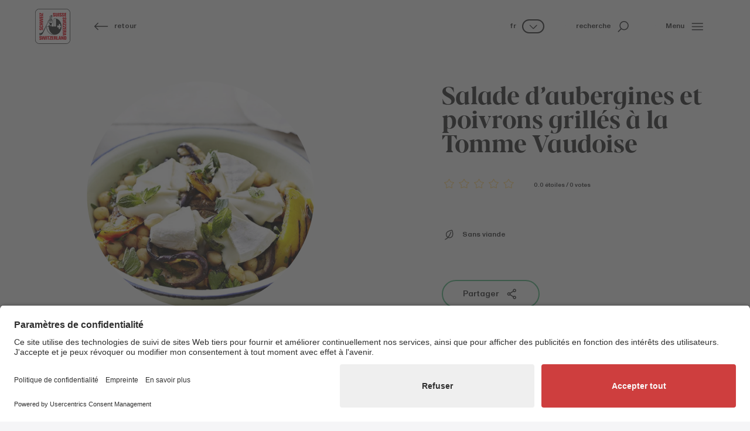

--- FILE ---
content_type: image/svg+xml
request_url: https://www.fromagesdesuisse.fr/fileadmin/Global/content/countries/switzerland/K%C3%A4sehauptsorten/Tomme_Vaudoise/tommes_vaudoise.svg
body_size: 33124
content:
<svg viewBox="0 0 460.21 144.38" xmlns="http://www.w3.org/2000/svg"><path d="m455.89 106.12-451.6-.06 40.58-32.94-40.34-32.4 450.86.08-40.25 32.45z" fill="#2e751e"/><path d="m3.57 41.91 38.88 31.21-42.45 34.47 460.21.06-42.64-34.4 42.14-34-459.52-.05zm42.26 32.39 1.47-1.19-38.44-30.86 442.21.07-38.36 30.93 38.87 31.35-443-.06z" fill="#fff"/><path d="m50.94 72.74-39.41 32.05 438.97.05-39.51-32.04z" fill="#fff"/><path d="m50 71.56-42.76 34.75 447.56.06-43.27-35.09-361.13-.06-.42.34m1.51 2.7 359 .07 35.75 29h-430.39z" fill="#2e751e"/><path d="m105 75.39c-.1 2.49-.48 17.53-.48 17.53a4.64 4.64 0 0 1 -4.6 4.74s-14.52 1.21-18.69 1.26-18.7-.7-18.7-.7a4.65 4.65 0 0 1 -4.73-4.59s-.73-14.87-.95-18.86.39-18.5.39-18.5a4.68 4.68 0 0 1 4.6-4.74s13.08-1.53 18.67-1.53c4.28 0 4.07-.75 18.7 1a4.67 4.67 0 0 1 4.73 4.59s1.06 17.32 1.06 19.8z" fill="#e3001b"/><path d="m94.77 69.72-9.29.15-.14-9.33-9.34.15.14 9.32-9.39.13.13 9.33 9.38-.14.17 9.39 9.32-.15-.13-9.37 9.3-.13z" fill="#fff"/><path d="m404.06 75.39c-.1 2.49-.47 17.53-.47 17.53a4.64 4.64 0 0 1 -4.6 4.74s-14.49 1.21-18.66 1.26-18.7-.7-18.7-.7a4.65 4.65 0 0 1 -4.73-4.59s-.74-14.87-1-18.86.4-18.5.4-18.5a4.68 4.68 0 0 1 4.6-4.74s13.1-1.53 18.71-1.53c4.28 0 4.06-.75 18.69 1a4.68 4.68 0 0 1 4.7 4.56s1.13 17.35 1.06 19.83z" fill="#e3001b"/><path d="m393.87 69.72-9.29.15-.14-9.33-9.35.15.15 9.32-9.39.13.13 9.33 9.37-.14.18 9.39 9.32-.15-.14-9.37 9.31-.13z" fill="#fff"/><path d="m346.24 72.2c0 38.18-52 69.14-116.15 69.14s-116.15-31-116.15-69.14 52-69.15 116.15-69.15 116.15 30.95 116.15 69.15z" fill="#2e751e"/><path d="m110.89 72.2c0 39.8 53.48 72.18 119.2 72.18s119.2-32.38 119.2-72.18-53.47-72.2-119.2-72.2-119.2 32.39-119.2 72.2m6.1 0c0-36.45 50.74-66.11 113.1-66.11s113.11 29.66 113.11 66.11-50.74 66.09-113.11 66.09-113.09-29.65-113.09-66.09z" fill="#fff"/><path d="m340.4 72.19c0 35.82-49.39 64.86-110.31 64.86s-110.31-29.05-110.31-64.86 49.39-64.85 110.31-64.85 110.31 29.03 110.31 64.85z" fill="#fff"/><g fill="#2e751e"><path d="m116.74 72.19c0 37.44 50.85 67.9 113.35 67.9s113.36-30.46 113.36-67.9-50.85-67.89-113.36-67.89-113.35 30.45-113.35 67.89m6.09 0c0-34.08 48.12-61.8 107.26-61.8s107.27 27.72 107.27 61.8-48.12 61.81-107.27 61.81-107.26-27.73-107.26-61.81z"/><path d="m119.82 74.46h220.55c-.72 34.13-49.81 61.69-110.28 61.69s-109.56-27.56-110.27-61.69z"/><path d="m154 42.39c0-1.1 0-1.33-1.1-1.33h-2.83c-3.34 0-4.3 1.83-5.67 5.17a1.29 1.29 0 0 1 -1.69-.41 56.17 56.17 0 0 0 1.51-7.77 1.06 1.06 0 0 1 .64-.23 1 1 0 0 1 .64.18c.23.78.36 1 3.84 1h17c3 0 3.7-.05 4.11-1a1.05 1.05 0 0 1 .59-.14 1 1 0 0 1 .69.32 32.22 32.22 0 0 0 -.69 7.86c-.22.41-1.46.5-1.69.14-.77-2.93-1.41-5.08-4.84-5.08h-2.74c-1.1 0-1.24.14-1.24 1.33v20.11c0 4.25.28 4.57 2.33 4.89l1.83.23a1.45 1.45 0 0 1 0 1.6c-3-.09-5.25-.14-7.31-.14s-4.57 0-7.77.14a1.32 1.32 0 0 1 0-1.6l2.06-.23c2.05-.32 2.33-.64 2.33-4.89z"/><path d="m170.43 37.88c-.42.92-1 1-4.07 1h-17c-3.49 0-3.55-.19-3.76-.89a5.18 5.18 0 0 0 -.72-.25l-.7.24c0 .06-.28 1.67-.28 1.67l-1.26 6.15a6.67 6.67 0 0 0 .62.59l1.2-.07c1.39-3.31 2.31-5.16 5.63-5.16h2.83c1 0 1 .14 1 1.24v20.14c0 4.2-.26 4.49-2.26 4.8l-2 .23a1.09 1.09 0 0 0 -.35.89 1.13 1.13 0 0 0 .31.87s7.82-.12 7.82-.12l7.31.14a1.11 1.11 0 0 0 .33-.89 1.23 1.23 0 0 0 -.27-.87c-.05 0-1.88-.25-1.88-.25-2-.31-2.25-.6-2.25-4.8v-20.15c0-1.13.1-1.24 1.15-1.24h2.74c3.42 0 4 2.21 4.76 5a.9.9 0 0 0 .82.29 1.27 1.27 0 0 0 1-.41 32.54 32.54 0 0 1 .7-7.88 1 1 0 0 0 -.78-.43l-.63.15m.63 0a.88.88 0 0 1 .61.28 30.82 30.82 0 0 0 -.68 7.85 1.25 1.25 0 0 1 -.86.27c-.33 0-.59-.06-.66-.18-.72-2.73-1.36-5.12-4.92-5.12h-2.74c-1.15 0-1.33.19-1.33 1.42v20.15c0 4.32.31 4.65 2.41 5l1.83.23a1.31 1.31 0 0 1 .16.71 1 1 0 0 1 -.21.73s-7.28-.21-7.28-.21l-7.77.14a1.2 1.2 0 0 1 -.18-.71 1 1 0 0 1 .23-.73s2-.21 2-.21c2.11-.33 2.41-.66 2.41-5v-20.1c0-1.09 0-1.42-1.19-1.42h-2.83c-3.43 0-4.42 2-5.75 5.22a8.72 8.72 0 0 0 -1 0l-.51-.43s1.27-6.12 1.27-6.12.24-1.58.25-1.59a3.8 3.8 0 0 0 .55-.16l.58.16c.22.8.39 1 3.9 1h17c3 0 3.75 0 4.19-1.06-.04.01.51-.08.51-.08z"/><path d="m204.38 53.9c0 10-6.67 15.95-16.5 15.95-9.18 0-15.85-6-15.85-15.58 0-9.05 6.76-16 16.31-16s16 6.4 16 15.67m-16.34-13.61c-5.62 0-8.64 5.26-8.64 12.89 0 5.57 2 14.53 9.41 14.53 6 0 8.32-5.85 8.32-13.25-.02-7.82-3.45-14.17-9.09-14.17z"/><path d="m171.94 54.27c0 9.37 6.41 15.67 15.94 15.67 10.08 0 16.59-6.29 16.59-16 0-9.28-6.63-15.76-16.13-15.76-9.35 0-16.4 6.93-16.4 16.13m.18 0c0-9.24 6.82-16 16.22-16s15.95 6.41 15.95 15.58c0 9.64-6.44 15.86-16.41 15.86-9.43.01-15.76-6.21-15.76-15.48z"/><path d="m179.25 53.22c0 6.74 2.49 14.62 9.5 14.62a7.21 7.21 0 0 0 2-.47 7.91 7.91 0 0 1 -2 .29c-9.06 0-9.32-13-9.32-14.44 0-8 3.19-12.8 8.55-12.8s9 5.79 9 14.08c0 3.58-.6 8.89-3.67 11.53 2.44-2.06 3.85-5.86 3.85-11.53 0-8.4-3.78-14.26-9.18-14.26s-8.73 4.85-8.73 13m13.75 13.07a3.83 3.83 0 0 0 .29-.28 2.54 2.54 0 0 1 -.29.28m-1.71.91a6.54 6.54 0 0 0 1.71-.91 6.22 6.22 0 0 1 -1.71.91m-.6.15c.2-.06.41-.08.6-.15-.17.07-.38.09-.58.15z"/><path d="m207.76 40.42c-.36-.36-.36-1.46.14-1.6 1.55.09 3.52.14 5.76.14 1.51 0 2.83 0 4.48-.14 0 2.84 1.6 5.62 3.61 9.92l3 6.44c.46.92 1.83 3.52 2.47 4.67.59-1.1 1.33-2.52 2.56-5.21l2.33-5a51.08 51.08 0 0 0 4.2-10.79 46.81 46.81 0 0 0 4.9.14c1.5 0 3.6-.05 5.25-.14a1.15 1.15 0 0 1 .14 1.6l-1.33.23c-1.87.37-2.78.87-2.78 3.29 0 9.42.08 14.35.36 20.11.09 2.1.27 3.15 2.06 3.43l1.46.18c.36.37.36 1.42-.09 1.6-2.11-.09-4.07-.14-6.31-.14-2 0-4.57 0-6.76.14a1 1 0 0 1 -.14-1.6l1.37-.18c2.1-.41 2.1-.83 2.1-3.61l-.08-11.9v-5.22h-.09c-3.38 7.31-7 14.94-10.05 22.66a1.5 1.5 0 0 1 -.92.32 2.46 2.46 0 0 1 -1.19-.27c-1.78-5.67-7.22-16.77-9.78-22.71h-.09c-.18 3-.27 4.75-.32 7.12 0 3-.09 7.54-.09 10.29 0 2.28.28 2.88 2.1 3.2l1.79.27a1.32 1.32 0 0 1 -.09 1.6c-1.7-.09-3.66-.14-5.4-.14-1.46 0-3.33 0-5.16.14-.6-.18-.6-1.37-.18-1.6l.82-.14c2.33-.45 2.47-.68 2.74-3.52.23-2.24.46-6.21.73-10.55.18-3.06.32-6.77.32-9.23s-1-3.2-2.83-3.61z"/><path d="m207.46 39.24a1.42 1.42 0 0 0 .24 1.25l1 .18c1.87.43 2.76 1.06 2.76 3.53l-.32 9.22-.14 2.38-.54 8.2c-.27 2.84-.4 3-2.67 3.45l-.82.13a1 1 0 0 0 -.35 1 .87.87 0 0 0 .52.81l5.19-.14 5.39.14a1 1 0 0 0 .41-.83.61.61 0 0 0 0-.14 1.1 1.1 0 0 0 -.26-.79s-1.83-.29-1.83-.29c-1.73-.3-2-.77-2-3.11l.09-10.28s.25-5.59.3-6.56c-.24 1.46-.48 6.55-.48 6.55l-.09 10.29c0 2.28.27 3 2.18 3.29l1.78.27a1 1 0 0 1 .16.61.76.76 0 0 1 0 .15.88.88 0 0 1 -.27.67s-5.35-.15-5.35-.15l-5.17.14a.75.75 0 0 1 -.37-.65v-.14a.74.74 0 0 1 .24-.64l.79-.13c2.36-.46 2.54-.69 2.82-3.6l.58-8.2.15-2.36.32-9.23c0-2.58-1-3.27-2.9-3.7l-1-.18a1.14 1.14 0 0 1 -.23-.73 1.86 1.86 0 0 1 0-.33c0-.11.12-.32.29-.37l5.74.14 4.49-.14c-.1 2.31 1 4.65 2.58 7.9l.93 2 3 6.44 2.47 4.67c.16 0 2.72-5.22 2.72-5.22l2.33-5c2.32-4.87 3.22-6.92 4.21-10.8 0 .07 4.13.2 4.13.2h.68l5.26-.14a.85.85 0 0 1 .28.49 1.64 1.64 0 0 1 0 .23 1.24 1.24 0 0 1 -.24.74s-1.27.19-1.27.19c-2 .39-2.86 1-2.86 3.38l.36 20.11c.09 2 .23 3.22 2.13 3.52l1.47.18a1.21 1.21 0 0 1 .18.71 2.83 2.83 0 0 1 0 .29.61.61 0 0 1 -.27.43s-6.2-.27-6.2-.27l-6.76.14a.8.8 0 0 1 -.36-.63v-.11a.82.82 0 0 1 .27-.67s1.33-.16 1.33-.16c2.18-.43 2.18-.93 2.18-3.7l-.11-11.87v-5.2s-.07.1-.1.12c0 .18-.08 5.09-.08 5.09l.09 11.88c0 2.77 0 3.12-2 3.52l-1.36.18a1 1 0 0 0 -.39.83 1.11 1.11 0 0 0 .5.94s6.8-.13 6.8-.13l6.31.14a.69.69 0 0 0 .41-.56 1.42 1.42 0 0 0 -.26-1.19c-.05 0-1.51-.21-1.51-.21-1.68-.26-1.89-1.17-2-3.35l-.37-20.1c0-2.3.8-2.83 2.72-3.2l1.32-.23a1.33 1.33 0 0 0 .31-1.15.88.88 0 0 0 -.42-.62s-5.29.13-5.29.13h-.68l-4.21-.13a56.21 56.21 0 0 1 -4.34 10.81l-2.33 5-2.55 5.19c0-.27-2.32-4.65-2.32-4.65l-3-6.44-.94-2c-1.55-3.22-2.66-5.55-2.66-7.91-.1-.09-4.57 0-4.57 0l-5.75-.13a.61.61 0 0 0 -.45.5m7 7.68c.16.54 2.83 6.49 2.83 6.49 2.61 5.7 5.57 12.18 6.81 16.1 0 0 1.27.34 1.27.34l1-.34c2.57-6.54 5.57-13 8.47-19.22 0 0 1.32-2.86 1.51-3.25a32.35 32.35 0 0 0 -1.68 3.18c-2.9 6.23-5.89 12.68-8.44 19.19a8.63 8.63 0 0 0 -.83.26l-1.14-.26c-1.2-3.89-4.16-10.36-6.78-16.08l-3-6.59s0 .16 0 .18m-.06.43a2.06 2.06 0 0 1 .08-.43l-.06-.13s0 .48 0 .56m21.94-.24a.85.85 0 0 1 .1-.14v-.09z"/><path d="m249.26 40.42c-.37-.36-.37-1.46.13-1.6 1.56.09 3.52.14 5.76.14 1.51 0 2.84 0 4.48-.14 0 2.84 1.6 5.62 3.61 9.92l3 6.44c.45.92 1.82 3.52 2.46 4.67.6-1.1 1.33-2.52 2.56-5.21l2.34-5a52.19 52.19 0 0 0 4.2-10.79 46.63 46.63 0 0 0 4.89.14c1.51 0 3.61-.05 5.25-.14a1.13 1.13 0 0 1 .14 1.6l-1.33.23c-1.87.37-2.78.87-2.78 3.29 0 9.42.09 14.35.36 20.11.1 2.1.28 3.15 2.06 3.43l1.46.18c.37.37.37 1.42-.09 1.6-2.1-.09-4.07-.14-6.3-.14-2.06 0-4.57 0-6.77.14a1 1 0 0 1 -.14-1.6l1.37-.18c2.11-.41 2.11-.83 2.11-3.61l-.03-11.9v-5.22h-.1c-3.38 7.31-7 14.94-10.05 22.66a1.49 1.49 0 0 1 -.91.32 2.43 2.43 0 0 1 -1.19-.27c-1.78-5.67-7.22-16.77-9.78-22.71h-.09c-.19 3-.28 4.75-.32 7.12-.05 3-.09 7.54-.09 10.29 0 2.28.27 2.88 2.1 3.2l1.78.27a1.3 1.3 0 0 1 -.09 1.6c-1.69-.09-3.66-.14-5.39-.14-1.47 0-3.34 0-5.17.14-.59-.18-.59-1.37-.18-1.6l.82-.14c2.33-.45 2.47-.68 2.75-3.52.22-2.24.45-6.21.73-10.55.18-3.06.32-6.77.32-9.23s-1-3.2-2.84-3.61z"/><path d="m249 39.24a1.46 1.46 0 0 0 .25 1.25l1 .18c1.86.43 2.76 1.06 2.76 3.53l-.32 9.22-.16 2.58-.53 8c-.28 2.84-.4 3-2.68 3.45l-.81.13a1 1 0 0 0 -.36 1 .87.87 0 0 0 .53.81l5.19-.14 5.38.14a1 1 0 0 0 .42-.83v-.14a1.1 1.1 0 0 0 -.26-.79s-1.83-.29-1.83-.29c-1.79-.32-2-.91-2-3.11l.1-10.28s.25-5.61.29-6.57c-.23 1.45-.47 6.56-.47 6.56l-.09 10.29c0 2.28.27 3 2.17 3.29l1.79.27a1 1 0 0 1 .15.61v.15a.93.93 0 0 1 -.28.67s-5.34-.15-5.34-.15l-5.17.14a.71.71 0 0 1 -.37-.65.66.66 0 0 1 0-.14.74.74 0 0 1 .25-.64l.79-.13c2.35-.46 2.53-.69 2.81-3.6l.58-8 .16-2.55.31-9.23c0-2.58-1-3.27-2.9-3.7l-1-.18a1.14 1.14 0 0 1 -.23-.73 1.24 1.24 0 0 1 0-.33c0-.11.11-.32.29-.37l5.73.14 4.49-.14c-.1 2.31 1 4.66 2.59 7.91l.93 2 3 6.44 2.47 4.67c.15 0 2.71-5.22 2.71-5.22l2.34-5c2.32-4.88 3.22-6.94 4.21-10.8 0 .07 4.13.2 4.13.2h.67l5.26-.14a.8.8 0 0 1 .28.49.86.86 0 0 1 0 .23 1.24 1.24 0 0 1 -.24.74s-1.27.19-1.27.19c-2 .39-2.86 1-2.86 3.38l.36 20.11c.09 2 .24 3.22 2.14 3.52l1.46.18a1.21 1.21 0 0 1 .19.71 1.43 1.43 0 0 1 0 .29.58.58 0 0 1 -.27.43s-6.27-.15-6.27-.15l-6.77.14a.77.77 0 0 1 -.35-.63c0-.05 0-.09 0-.14a.82.82 0 0 1 .27-.67s1.34-.16 1.34-.16c2.18-.43 2.18-.93 2.18-3.7l-.09-11.98v-5.2s-.08.1-.11.12c0 .18-.07 5.09-.07 5.09l.13 11.86c0 2.77 0 3.12-2 3.52l-1.37.18a1 1 0 0 0 -.39.83 1.11 1.11 0 0 0 .5.94s6.81-.13 6.81-.13l6.3.14a.7.7 0 0 0 .42-.57 1.41 1.41 0 0 0 -.27-1.18c-.05 0-1.51-.21-1.51-.21-1.68-.26-1.88-1.17-2-3.35l-.36-20.1c0-2.3.8-2.83 2.71-3.2l1.33-.23a1.39 1.39 0 0 0 .31-1.15.91.91 0 0 0 -.42-.62c-.05 0-5.3.13-5.3.13h-.76l-4.2-.13a56.42 56.42 0 0 1 -4.3 10.83l-2.33 5-2.55 5.19c0-.27-2.31-4.65-2.31-4.65l-3-6.44-.93-2c-1.55-3.23-2.67-5.56-2.67-7.92-.1-.09-4.57 0-4.57 0l-5.75-.13a.63.63 0 0 0 -.45.5m7 7.68c.16.54 2.82 6.46 2.82 6.46 2.62 5.72 5.58 12.2 6.82 16.13 0 0 1.28.34 1.28.34l1-.34c2.56-6.54 5.56-13 8.46-19.21 0 0 1.33-2.86 1.51-3.26a31.78 31.78 0 0 0 -1.67 3.18c-2.9 6.24-5.9 12.68-8.44 19.19a7.83 7.83 0 0 0 -.83.26l-1.14-.26c-1.21-3.9-4.17-10.38-6.79-16.1l-3-6.57s0 .15 0 .18m0 .42a3.16 3.16 0 0 1 .08-.42.89.89 0 0 0 0-.13s0 .47 0 .55m21.94-.3.1-.14v-.09z"/><path d="m300.94 50.84c0 1.28.05 1.37 1.28 1.37h3.16c2.37 0 2.87-.32 3.38-2.51l.22-1.14c.33-.37 1.47-.37 1.69 0-.09 1.47-.13 3.11-.13 4.85s0 3.38.14 4.84a1.33 1.33 0 0 1 -1.7.05l-.22-1.15c-.51-2.19-1-2.55-3.38-2.55h-3.16c-1.23 0-1.28 0-1.28 1.41v5.44c0 2.1.18 3.56.73 4.34s1.46 1.19 4.8 1.19c4 0 5.53-.14 8-5.3a1.11 1.11 0 0 1 1.69.23 25.84 25.84 0 0 1 -1.91 7.31c-2.43-.09-6.81-.14-10.56-.14h-5.94c-2.19 0-4.43 0-7.86.14a1.29 1.29 0 0 1 0-1.6l2.15-.32c2.05-.27 2.33-.59 2.33-4.8v-17c0-4.16-.28-4.48-2.33-4.85l-1.15-.23a1.15 1.15 0 0 1 .1-1.6c2.14.09 4.38.14 6.58.14h9.68c2.93 0 5.53-.05 6.13-.14 0 .73.36 4 .59 7.09-.18.5-1.23.59-1.69.18a10.41 10.41 0 0 0 -1.74-3.61c-.86-.87-2.24-1.42-4.48-1.42h-3.65c-1.51 0-1.51.09-1.51 1.79z"/><path d="m290.56 39.66a1 1 0 0 0 .32.84l1.18.24c2 .36 2.26.64 2.26 4.76v17c0 4.17-.26 4.44-2.26 4.71l-2.14.32a.9.9 0 0 0 -.35.79 1.2 1.2 0 0 0 .3 1c.06 0 7.92-.12 7.92-.12h5.94l10.55.14a23.69 23.69 0 0 0 2-7.4 1 1 0 0 0 -.83-.6 1.08 1.08 0 0 0 -1 .31c-2.56 5.27-4.14 5.27-8 5.27-3.31 0-4.16-.37-4.72-1.15s-.72-2-.72-4.29v-5.43c0-1.32 0-1.32 1.19-1.32h3.16c2.34 0 2.8.34 3.29 2.48l.22 1.14a1.25 1.25 0 0 0 1.06.36 1 1 0 0 0 .8-.38s-.12-4.88-.12-4.88l.13-4.84a.84.84 0 0 0 -.71-.4 1.42 1.42 0 0 0 -1.13.29s-.25 1.18-.25 1.18c-.49 2.12-.92 2.44-3.29 2.44h-3.16c-1.19 0-1.19 0-1.19-1.28v-8c0-1.7 0-1.7 1.42-1.7h3.65a6 6 0 0 1 4.42 1.39 10.61 10.61 0 0 1 1.71 3.58 1.4 1.4 0 0 0 1.26.27.81.81 0 0 0 .61-.45s-.42-5.14-.42-5.14l-.17-2c-.11-.09-6.22 0-6.22 0h-9.68l-6.59-.06a1.06 1.06 0 0 0 -.47.93m1.53 27.77c2.18-.29 2.41-.75 2.41-4.89v-17c0-4.23-.31-4.56-2.41-4.94l-1.06-.26a.89.89 0 0 1 -.21-.64.93.93 0 0 1 .33-.77l6.54.15h9.68l6.13-.14a.65.65 0 0 0 0 .23c0 .51.09 1.68.09 1.68l.43 5.09a.67.67 0 0 1 -.47.31 1.28 1.28 0 0 1 -1.07-.2 10.35 10.35 0 0 0 -1.73-3.6 6.17 6.17 0 0 0 -4.62-1.45h-3.65c-1.56 0-1.6.13-1.6 1.88v8c0 1.3 0 1.46 1.37 1.46h3.16c2.44 0 3-.38 3.46-2.58l.23-1.14a1.38 1.38 0 0 1 1-.19.72.72 0 0 1 .56.26s-.14 4.8-.14 4.8l.14 4.85a1.1 1.1 0 0 1 -.65.23 1.06 1.06 0 0 1 -.88-.25s-.22-1.1-.22-1.1c-.51-2.24-1-2.63-3.46-2.63h-3.16c-1.29 0-1.37.08-1.37 1.5v5.44c0 2.34.23 3.65.75 4.39s1.46 1.23 4.87 1.23c4.1 0 5.65-.26 8.13-5.35a.86.86 0 0 1 .83-.23.81.81 0 0 1 .69.45 26.13 26.13 0 0 1 -1.91 7.24s-10.52-.26-10.52-.26h-5.94l-7.86.14a1.15 1.15 0 0 1 -.19-.72v-.08a.83.83 0 0 1 .24-.63z"/><path d="m149.6 95.86c-2 4.79-3.09 7.92-4 10.14a2.65 2.65 0 0 1 -1.39.31 1.6 1.6 0 0 1 -1.06-.31c-.44-1.07-1.11-3.17-1.67-4.52l-6.41-16.12c-1.63-4-1.55-3.84-3.45-4.31l-1.11-.28a1 1 0 0 1 .16-1.35c2 0 3.33.12 5.39.12 1.82 0 3.52 0 5.94-.12.31.24.28 1 0 1.35l-1.19.24c-.71.15-1 .39-1 .75a32.11 32.11 0 0 0 1.58 4.35l3.54 8.89c.55 1.46.95 2.37 1.23 3 .31-.68.79-1.75 1.26-2.94l1.47-3.72c1-2.49 2.65-6.93 3.13-8.27a5.45 5.45 0 0 0 .39-1.43c0-.28-.12-.48-1.07-.67l-1.14-.28c-.32-.32-.32-1.15.15-1.35 1.87.08 3.37.12 4.88.12 1.34 0 2.53 0 3.68-.12.32.16.35 1.11.08 1.35l-1 .2a2.85 2.85 0 0 0 -2.18 1.38 47.22 47.22 0 0 0 -3.32 6.73z"/><path d="m130.27 79.89.17.93c.05 0 1.16.31 1.16.31 1.83.46 1.83.46 3.34 4.15l6.46 16.23 1.66 4.52s1.15.38 1.15.38l1.44-.33s1.15-2.92 1.15-2.92l2.89-7.27 2.89-6.89a46.46 46.46 0 0 1 3.28-6.64 2.77 2.77 0 0 1 2.14-1.3l1-.2a1.09 1.09 0 0 0 .24-.92.76.76 0 0 0 -.3-.6s-3.72.11-3.72.11l-4.87-.12a.72.72 0 0 0 -.45.57 1 1 0 0 0 0 .24 1 1 0 0 0 .25.69s1.19.3 1.19.3c1 .21 1 .41 1 .59l-.39 1.39-3.13 8.28-1.46 3.72s-1.1 2.55-1.21 2.79a1.52 1.52 0 0 0 -.08-.32l-1.07-2.58-3.48-8.92a35.74 35.74 0 0 1 -1.52-4.32.54.54 0 0 1 .1-.22c-.05.09-.28.11-.28.22a29.1 29.1 0 0 0 1.59 4.39l3.48 8.91 1 2.59.19.46a23.31 23.31 0 0 0 1.44-2.93l1.48-3.73 3.13-8.27.4-1.46c0-.35-.17-.56-1.14-.76l-1.14-.28a.87.87 0 0 1 -.15-.54.71.71 0 0 1 0-.2.54.54 0 0 1 .3-.43l4.84.12 3.69-.11a.9.9 0 0 1 .15.44 1.21 1.21 0 0 1 0 .19.84.84 0 0 1 -.15.55s-1 .18-1 .18a2.92 2.92 0 0 0 -2.24 1.43 45.64 45.64 0 0 0 -3.28 6.69l-2.89 6.85-2.89 7.27-1.11 2.88s-1.31.26-1.31.26l-1-.29s-.7-1.93-.7-1.93l-.94-2.55-6.42-16.12c-1.55-3.83-1.58-3.9-3.3-4.32l-1.31-.33a.06.06 0 0 0 0 0c0-.15-.11-.71-.11-.71l.27-.43s2 .07 2 .07l3.31.06 5.94-.11a.65.65 0 0 1 .14.49 1.3 1.3 0 0 1 -.18.7s-1.13.21-1.13.21c-.35.07-.34.27-.51.4a1.55 1.55 0 0 1 .55-.22l1.19-.24a1.54 1.54 0 0 0 .25-.84.83.83 0 0 0 -.26-.67c-.06 0-6 .1-6 .1l-3.31-.06-2.08-.06a5.9 5.9 0 0 0 -.4.56m9.78 1.65c0-.09.18-.15.27-.22a.69.69 0 0 0 -.21.14z"/><path d="m162.48 96.73c-1 0-1.07 0-1.31.79l-1.47 4.6a4.72 4.72 0 0 0 -.27 1.42c0 .24.31.48 1.42.68l1.19.19c.24.28.32 1.19-.08 1.39-1.39-.08-3-.08-4.63-.12-1.35 0-2.26.12-4.08.12-.44-.24-.4-1.07-.12-1.39l1.07-.11a2.69 2.69 0 0 0 2.41-2c.72-1.58 1.39-3.48 2.46-6.33l3.56-9.67c1-2.49 1.67-3.88 1.55-5 1.9-.43 3.36-2.37 3.44-2.37.52 0 .76.19.92.79.31 1.15.79 2.61 1.78 5.43l5.38 15.52c.84 2.38 1.19 3.25 2.66 3.53l1.5.23c.24.2.32 1.15 0 1.39-1.9-.08-4-.12-6.1-.12s-3.52 0-5.34.12a.9.9 0 0 1 -.08-1.39l1.27-.19c.91-.16 1.06-.44 1.06-.68a15.84 15.84 0 0 0 -.75-2.69l-1.07-3.41c-.2-.63-.51-.71-1.9-.71h-4.43m4.23-2.1c.91 0 1.15-.12.79-1.15l-1-3.21c-.56-1.7-1.07-3.32-1.43-4.16-.4.88-1 2.54-1.62 4.36l-1 3c-.39 1.07-.15 1.19.84 1.19z"/><path d="m164.16 81.19a10.06 10.06 0 0 1 -1 3.61l-.58 1.48-4.17 11.29-1.85 4.71a2.62 2.62 0 0 1 -2.34 1.93l-1.07.12a1.09 1.09 0 0 0 -.27 1 .78.78 0 0 0 .35.56c.05 0 2.41-.06 2.41-.06h1.72 1.55l3.08.09a.6.6 0 0 0 .34-.47 1.41 1.41 0 0 0 -.19-1.06c-.06 0-1.24-.23-1.24-.23-1.12-.21-1.35-.43-1.35-.59l.27-1.4 1.47-4.59c.22-.71.29-.73 1.22-.73h4.43c1.4 0 1.64.09 1.81.65l1.07 3.4.75 2.67a.52.52 0 0 1 -.08.18c0-.08.27-.09.27-.18l-.76-2.72-1.07-3.4c-.22-.7-.6-.78-2-.78h-4.43c-1 0-1.15 0-1.4.85l-1.47 4.6-.28 1.45c0 .35.47.58 1.5.76l1.19.2a1.4 1.4 0 0 1 .13.62 1.09 1.09 0 0 1 0 .26.43.43 0 0 1 -.2.33l-3-.09h-1.55l-4.08.12a.64.64 0 0 1 -.22-.42 1.36 1.36 0 0 1 0-.2 1 1 0 0 1 .19-.61s1-.09 1-.09a2.81 2.81 0 0 0 2.49-2l1.85-4.72 4.17-11.28.58-1.48a8.63 8.63 0 0 0 1-3.6 6.53 6.53 0 0 0 3.24-2.12c.59-.15.79 0 .94.57l1.78 5.44 5.39 15.52c.85 2.44 1.22 3.3 2.72 3.59l1.51.23a1.47 1.47 0 0 1 .12.62v.08a.62.62 0 0 1 -.2.52s-6.05-.13-6.05-.13l-5.35.12a.82.82 0 0 1 -.27-.58v-.07a.7.7 0 0 1 .25-.57s1.23-.19 1.23-.19c.43-.07.45-.27.64-.42a1.66 1.66 0 0 1 -.67.25l-1.27.2a.85.85 0 0 0 -.36.73v.08a.9.9 0 0 0 .41.74s5.39-.11 5.39-.11l6.1.12a.81.81 0 0 0 .33-.68 1.17 1.17 0 0 0 -.23-.87l-1.55-.25c-1.4-.27-1.73-1-2.58-3.47l-5.52-15.62-1.78-5.42c-.16-.63-.44-.86-1-.86a7.86 7.86 0 0 1 -3.46 2.37m6.06 22.69c.1-.06.21-.1.24-.16s-.17.11-.24.16z"/><path d="m163.34 90.44-1 3c-.21.57-.24.87-.11 1.06s.46.25 1 .25h3.44c.51 0 .82 0 1-.24s.11-.48-.08-1l-1.25-3.88-1.21-3.49c-.16 0-1.79 4.36-1.79 4.36m-1 3.93a.36.36 0 0 1 0-.19 2.21 2.21 0 0 1 .18-.7l1-3 1.61-4.31c0 .4 1 3.44 1 3.44l1.25 3.88a2.38 2.38 0 0 1 .15.66.28.28 0 0 1 0 .2c-.1.14-.37.17-.81.17h-3.44c-.49-.04-.79-.07-.89-.21z"/><path d="m181.21 85.24c0-3.68-.23-4-2-4.27l-1-.2a1 1 0 0 1 .08-1.35c1.9.08 3.88.12 5.79.12s3.88 0 5.78-.12a1.07 1.07 0 0 1 0 1.35l-.95.16c-1.78.35-2 .63-2 4.31v9.15c0 4.64.51 9.75 6.53 9.75 5.07 0 6.62-4.44 6.62-9.86v-4.8c0-3.2-.16-6.22-.6-7.24-.35-.84-1.22-1.08-2.29-1.27l-1.07-.2a1.19 1.19 0 0 1 0-1.35c2.14.08 3.68.12 5.3.12 1.47 0 2.93 0 4.44-.12a1.19 1.19 0 0 1 0 1.35l-.71.16c-1 .23-1.79.47-2.14 1.31-.44 1-.6 4-.6 7.24v4.44c0 3.72-.35 7.13-2.53 9.54-1.74 1.87-4.64 2.85-7.84 2.85-3 0-5.71-.47-7.85-2.21s-2.93-4.64-2.93-9z"/><path d="m195.77 80.13.23.7c.05 0 1.12.23 1.12.23 1 .18 1.88.4 2.23 1.21s.59 3.45.59 7.21v4.8c0 6.48-2.2 9.76-6.53 9.76-5.94 0-6.44-5-6.44-9.65v-9.15c0-3.62.22-3.88 1.95-4.22l.94-.16a.9.9 0 0 0 .32-.76.94.94 0 0 0 -.28-.75c-.06 0-5.83.1-5.83.1l-5.78-.12a.8.8 0 0 0 -.42.69 1 1 0 0 0 .28.82s1 .22 1 .22c1.72.3 1.94.56 1.94 4.18v9.9c0 4.49.95 7.36 3 9s4.33 2.24 7.9 2.24a10.84 10.84 0 0 0 7.91-2.88c2.24-2.5 2.55-6.1 2.55-9.61v-4.41c0-3.75.21-6.31.59-7.21s1.08-1 2.08-1.25l.71-.16a7.65 7.65 0 0 0 .28-.73l-.24-.77c-.07 0-4.5.09-4.5.09l-5.3-.12a4.42 4.42 0 0 0 -.3.8m.32.53a4.85 4.85 0 0 0 -.14-.53l.18-.64s5.24.14 5.24.14l4.44-.11s0 0 0 0a4 4 0 0 0 .13.58s-.18.57-.19.57-.66.14-.66.14c-1 .23-1.83.48-2.21 1.36-.52 1.24-.6 5.09-.6 7.28v4.44c0 3.48-.3 7-2.51 9.48a10.61 10.61 0 0 1 -7.77 2.82c-3.52 0-5.92-.67-7.79-2.2s-2.89-4.45-2.89-8.88v-9.9c0-3.75-.27-4-2.1-4.36l-1-.2a.84.84 0 0 1 -.17-.56.19.19 0 0 1 0-.08.61.61 0 0 1 .27-.54s5.74.13 5.74.13l5.78-.11a1.06 1.06 0 0 1 .14.58.77.77 0 0 1 -.2.59l-.91.15c-1.83.36-2.09.66-2.09 4.4v9.15c0 5.11.8 9.84 6.62 9.84 4.45 0 6.71-3.35 6.71-10v-4.8c0-2.19-.08-6-.6-7.28-.38-.89-1.34-1.13-2.37-1.32l-1.06-.2z"/><path d="m210.72 86c0-3.77-.08-4.52-1.9-4.72l-.75-.08c-.4-.19-.4-1.34.08-1.38 3.32-.2 6.41-.36 10.61-.36a27.68 27.68 0 0 1 9.24 1.27 12 12 0 0 1 8 11.48 12.64 12.64 0 0 1 -7.09 11.85c-2.7 1.34-5.94 1.86-10 1.86-1.86 0-3.84-.24-5.27-.24-1.9 0-3.92 0-6.18.12a1.13 1.13 0 0 1 0-1.39l1.23-.19c1.78-.32 2-.6 2-4.24v-13.98m5.66 12.55c0 2.18.08 3.61.8 4.44a4.26 4.26 0 0 0 3.28 1.15c6.85 0 9.19-6.1 9.19-11.49 0-7.13-3.76-11.37-10.93-11.37a2.85 2.85 0 0 0 -2.06.52 4.8 4.8 0 0 0 -.28 2.3z"/><path d="m208.14 79.69c-.22 0-.37.2-.43.51s0 .91.32 1l.78.09c1.71.18 1.82.75 1.82 4.62v14c0 3.59-.22 3.84-1.95 4.15l-1.22.2a.79.79 0 0 0 -.32.69 1.08 1.08 0 0 0 .28.85c.05 0 6.23-.1 6.23-.1l5.27.24c4.31 0 7.5-.6 10.06-1.87a12.79 12.79 0 0 0 7.14-11.93 12.15 12.15 0 0 0 -8.12-11.5 27.4 27.4 0 0 0 -9.26-1.31l-10.62.36m.58 24.61c1.83-.32 2.09-.61 2.09-4.32v-13.98c0-3.71-.07-4.6-2-4.81l-.75-.08a.9.9 0 0 1 -.19-.83c0-.11.09-.36.26-.37l10.61-.35a27.08 27.08 0 0 1 9.2 1.3 12 12 0 0 1 8 11.39 12.59 12.59 0 0 1 -7 11.76c-2.53 1.27-5.7 1.85-10 1.85l-5.27-.23-6.18.12a1.13 1.13 0 0 1 -.14-.61v-.14a.7.7 0 0 1 .19-.54s1.2-.16 1.2-.16z"/><path d="m216.59 81.7a4.76 4.76 0 0 0 -.3 2.36v14.45c0 2.08.06 3.61.81 4.5a4.35 4.35 0 0 0 3.36 1.18c6.85 0 9.28-6 9.28-11.58 0-7.39-3.91-11.46-11-11.46a2.89 2.89 0 0 0 -2.13.55m.65 21.19c-.71-.84-.77-2.34-.77-4.38v-14.45a5 5 0 0 1 .26-2.25 2.94 2.94 0 0 1 2-.47c7 0 10.84 4 10.84 11.27 0 5.51-2.39 11.39-9.1 11.39a4.16 4.16 0 0 1 -3.25-1.11z"/><path d="m267.24 92.49c0 8.64-5.79 13.82-14.3 13.82-8 0-13.74-5.22-13.74-13.5 0-7.84 5.86-13.9 14.13-13.9s13.91 5.54 13.91 13.58m-14.24-11.76c-4.87 0-7.49 4.55-7.49 11.17 0 4.83 1.7 12.59 8.16 12.59 5.19 0 7.21-5.07 7.21-11.48.02-6.78-2.95-12.28-7.88-12.28z"/><path d="m239.1 92.81c0 8.13 5.56 13.6 13.84 13.6 8.74 0 14.39-5.47 14.39-13.92 0-8-5.76-13.67-14-13.67s-14.23 6-14.23 14m.19 0c0-8 5.9-13.81 14-13.81s13.81 5.55 13.81 13.49c0 8.34-5.57 13.73-14.2 13.73-8.13-.01-13.61-5.4-13.61-13.42z"/><path d="m245.44 91.9c0 3.81 1.07 7.86 3.38 10.34-3-3.31-3.19-9.42-3.19-10.34 0-6.94 2.76-11.08 7.39-11.08s7.79 5 7.79 12.19c0 3.71-.71 9.62-5 11.06 3.3-1.13 5.19-4.86 5.19-11.07 0-7.29-3.28-12.37-8-12.37s-7.56 4.37-7.56 11.27m3.75 10.77c-.13-.12-.24-.29-.37-.43.13.14.23.3.37.43m1.58 1a6.55 6.55 0 0 1 -1.58-1 6.45 6.45 0 0 0 1.58 1m1.32.39a6.75 6.75 0 0 1 -1.32-.39 6.75 6.75 0 0 0 1.32.39m3.6 0h.11zm-2 .3a6.49 6.49 0 0 1 -1.6-.3 5.84 5.84 0 0 0 1.6.48 6.51 6.51 0 0 0 2-.48 6.56 6.56 0 0 1 -2 .34z"/><path d="m279 99.9c0 3.72.24 4 2.06 4.32l1.11.19a1.14 1.14 0 0 1 0 1.39c-2.14-.08-4.08-.12-5.94-.12s-3.88 0-6 .12a1.13 1.13 0 0 1 0-1.39l1.11-.19c1.82-.32 2.06-.6 2.06-4.32v-14.58c0-3.72-.24-4-2.06-4.31l-1.11-.2a1.13 1.13 0 0 1 0-1.39c2.14.08 4.11.12 6 .12s3.84 0 6-.12a1.16 1.16 0 0 1 0 1.39l-1.11.2c-1.82.31-2.06.59-2.06 4.31z"/><path d="m269.84 80.12a1 1 0 0 0 .27.76s1.15.22 1.15.22c1.76.3 2 .56 2 4.22v14.58c0 3.66-.22 3.92-2 4.23l-1.11.2a.92.92 0 0 0 -.31.77 1 1 0 0 0 .27.77c.06 0 6.08-.1 6.08-.1l5.93.12a1 1 0 0 0 .36-.84.9.9 0 0 0 -.26-.71l-1.15-.21c-1.75-.31-2-.57-2-4.23v-14.58c0-3.66.23-3.92 2-4.22l1.11-.2a1 1 0 0 0 .32-.78 1.05 1.05 0 0 0 -.27-.77c-.06 0-6 .1-6 .1l-6-.12a.93.93 0 0 0 -.33.79m1.45 24.18c1.87-.32 2.14-.62 2.14-4.4v-14.58c0-3.78-.27-4.08-2.14-4.4l-1.11-.2a1 1 0 0 1 -.16-.6.83.83 0 0 1 .2-.62s6 .13 6 .13l6-.11a1.15 1.15 0 0 1 .14.6.88.88 0 0 1 -.19.62s-1.08.18-1.08.18c-1.93.33-2.13.75-2.13 4.4v14.58c0 3.65.2 4.07 2.13 4.4l1.11.2a.85.85 0 0 1 .14.55.89.89 0 0 1 -.22.67s-5.88-.13-5.88-.13l-6 .12a1.2 1.2 0 0 1 -.14-.61.82.82 0 0 1 .2-.61s.93-.19.93-.19z"/><path d="m292.42 106.31a13.82 13.82 0 0 1 -6.73-1.5c-.75-.87-1.27-3.72-1.27-6.42a1 1 0 0 1 1.51-.12c.79 2.58 3.44 6.22 6.81 6.22a3.94 3.94 0 0 0 4.28-4c0-3.21-3-5.11-5.39-6.29-2.85-1.43-5.94-3.81-6-7.73 0-4.47 3.45-7.56 9.19-7.56a16.29 16.29 0 0 1 4.52.63 9.24 9.24 0 0 0 1.34.32 19.1 19.1 0 0 1 .72 5.66c-.2.48-1.19.52-1.55.12-.67-2-2.38-4.91-5.23-4.91-2.61 0-4 1.7-4 3.68 0 1.82 1.63 3.49 3.61 4.52l2.61 1.38c2.46 1.31 5.59 3.61 5.59 8-.02 4.84-4.03 8-10.01 8z"/><path d="m285.56 86.47c0 3.2 2.06 5.82 6 7.81 2.29 1.14 5.34 3 5.34 6.21a3.84 3.84 0 0 1 -4.19 3.91c-3.33 0-5.94-3.6-6.72-6.15a.94.94 0 0 0 -.87-.36 1 1 0 0 0 -.81.46c0 2.88.55 5.67 1.28 6.52a13.68 13.68 0 0 0 6.8 1.54c6 0 10.08-3.27 10.08-8.14 0-3.38-1.85-6-5.64-8l-2.61-1.38c-1.72-.9-3.55-2.53-3.55-4.44s1.22-3.59 3.94-3.59 4.37 2.51 5.14 4.85a1.18 1.18 0 0 0 1.08.31.81.81 0 0 0 .64-.42 19.39 19.39 0 0 0 -.71-5.73c-.07-.06-1.41-.37-1.41-.37a16 16 0 0 0 -4.54-.64c-5.64 0-9.28 3-9.28 7.65m11.55 14c0-3.28-3.1-5.21-5.44-6.38-3.9-2-5.9-4.52-5.93-7.64 0-4.54 3.58-7.47 9.1-7.47a16 16 0 0 1 4.49.63l1.36.32a22 22 0 0 1 .63 5.57.65.65 0 0 1 -.5.28 1 1 0 0 1 -.88-.22c-.78-2.37-2.6-4.94-5.3-4.94a3.79 3.79 0 0 0 -4.13 3.77c0 1.69 1.37 3.41 3.65 4.6l2.62 1.38c3.72 2 5.53 4.57 5.53 7.88 0 4.83-3.88 8-9.89 8a13.59 13.59 0 0 1 -6.68-1.49c-.69-.8-1.22-3.53-1.22-6.34a.82.82 0 0 1 .64-.32.77.77 0 0 1 .69.26c.79 2.58 3.47 6.25 6.89 6.25a4.05 4.05 0 0 0 4.4-4.16z"/><path d="m313.73 89.84c0 1.11 0 1.19 1.11 1.19h2.73c2.06 0 2.5-.28 2.93-2.18l.2-1c.28-.32 1.27-.32 1.47 0-.08 1.26-.12 2.69-.12 4.19s0 2.94.12 4.21a1.15 1.15 0 0 1 -1.47 0l-.2-1c-.43-1.9-.87-2.21-2.93-2.21h-2.73c-1.07 0-1.11 0-1.11 1.22v4.72c0 1.82.16 3.09.64 3.76s1.26 1 4.16 1c3.44 0 4.79-.12 7-4.6a1 1 0 0 1 1.46.2 22.7 22.7 0 0 1 -1.66 6.34c-2.1-.08-5.9-.12-9.15-.12h-5.18c-1.9 0-3.84 0-6.81.12a1.13 1.13 0 0 1 0-1.39l1.86-.27c1.78-.24 2-.52 2-4.16v-14.66c0-3.6-.24-3.88-2-4.19l-1-.2a1 1 0 0 1 .08-1.39c1.86.08 3.8.12 5.7.12h8.4c2.53 0 4.79 0 5.3-.12 0 .64.32 3.49.52 6.14-.16.44-1.07.52-1.47.16a9.18 9.18 0 0 0 -1.5-3.13 5.21 5.21 0 0 0 -3.88-1.23h-3.2c-1.31 0-1.31.08-1.31 1.55z"/><path d="m304.72 80.15a.84.84 0 0 0 .29.74l1 .21c1.73.3 2 .55 2 4.1v14.8c0 3.59-.22 3.83-1.94 4.07l-1.87.28a.79.79 0 0 0 -.31.69 1.07 1.07 0 0 0 .27.85c.06 0 6.87-.1 6.87-.1h5.15l9.14.12a20.61 20.61 0 0 0 1.76-6.42.86.86 0 0 0 -.74-.54.93.93 0 0 0 -.89.28c-2.22 4.56-3.59 4.56-6.89 4.56-2.89 0-3.6-.31-4.09-1s-.62-1.75-.62-3.71v-4.73c0-1.13 0-1.13 1-1.13h2.73c2 0 2.42.3 2.84 2.14l.2 1a1.09 1.09 0 0 0 .93.32.89.89 0 0 0 .71-.33s-.11-4.25-.11-4.25l.12-4.19a.76.76 0 0 0 -.64-.35 1.24 1.24 0 0 0 -1 .25s-.22 1-.22 1c-.41 1.83-.79 2.1-2.84 2.1h-2.73c-1 0-1 0-1-1.09v-6.91c0-1.45 0-1.45 1.22-1.45h3.17a5.15 5.15 0 0 1 3.81 1.2 8.9 8.9 0 0 1 1.49 3.09 1.22 1.22 0 0 0 1.1.25.71.71 0 0 0 .53-.41s-.36-4.5-.36-4.5l-.14-1.67c-.11-.09-5.41 0-5.4 0h-8.4l-5.7-.12a.94.94 0 0 0 -.42.82m1.34 24.07c1.9-.25 2.1-.64 2.1-4.24v-14.75c0-3.67-.26-4-2.1-4.28l-1-.2a.7.7 0 0 1 -.17-.54.77.77 0 0 1 .27-.66s5.66.13 5.66.13h8.4l5.31-.12s0 .1 0 .25c0 .45.07 1.34.07 1.34l.38 4.47a.6.6 0 0 1 -.4.25 1.06 1.06 0 0 1 -.91-.17 9.1 9.1 0 0 0 -1.5-3.12 5.34 5.34 0 0 0 -4-1.26h-3.19c-1.37 0-1.4.12-1.4 1.64v6.93c0 1.13.07 1.28 1.2 1.28h2.73c2.13 0 2.59-.34 3-2.25l.2-1a1.19 1.19 0 0 1 .81-.15.61.61 0 0 1 .49.21s-.13 4.15-.13 4.15l.11 4.21a.88.88 0 0 1 -.54.19.93.93 0 0 1 -.75-.21s-.19-1-.19-1c-.44-1.93-.92-2.3-3-2.3h-2.73c-1.12 0-1.2.09-1.2 1.32v4.72c0 2 .2 3.17.65 3.81s1.27 1.07 4.24 1.07c3.56 0 4.9-.23 7.05-4.65a.76.76 0 0 1 .7-.18.69.69 0 0 1 .59.37 22.77 22.77 0 0 1 -1.65 6.27c0-.05-9.07-.17-9.07-.17h-5.11l-6.81.12a1.11 1.11 0 0 1 -.15-.61v-.06a.7.7 0 0 1 .2-.54s1.82-.24 1.82-.24z"/><path d="m168.42 124.25a6.33 6.33 0 0 1 -3.11-.69 5.88 5.88 0 0 1 -.59-3 .46.46 0 0 1 .7-.06c.36 1.19 1.59 2.87 3.14 2.87a1.81 1.81 0 0 0 2-1.84c0-1.49-1.38-2.36-2.48-2.91-1.32-.66-2.74-1.76-2.76-3.56 0-2.07 1.59-3.5 4.24-3.5a7.75 7.75 0 0 1 2.08.29 4.08 4.08 0 0 0 .63.15 9.23 9.23 0 0 1 .32 2.62c-.09.22-.54.23-.71 0-.31-.93-1.09-2.27-2.41-2.27a1.7 1.7 0 0 0 -1.87 1.7 2.68 2.68 0 0 0 1.67 2.09l1.2.64a4.15 4.15 0 0 1 2.58 3.67c-.05 2.34-1.87 3.8-4.63 3.8z"/><path d="m165.2 115.1c0 1.49 1 2.72 2.81 3.64 1 .52 2.43 1.38 2.43 2.83a1.72 1.72 0 0 1 -1.88 1.75c-1.51 0-2.7-1.64-3.05-2.8a.5.5 0 0 0 -.45-.21.55.55 0 0 0 -.42.24 6 6 0 0 0 .6 3.07 6.29 6.29 0 0 0 3.18.73c2.81 0 4.69-1.53 4.69-3.81 0-1.59-.86-2.81-2.62-3.75l-1.21-.64c-.78-.41-1.61-1.15-1.61-2a1.59 1.59 0 0 1 1.77-1.6c1.17 0 2 1.13 2.33 2.2a.59.59 0 0 0 .55.18h.08l.25-.24-.33-2.65a4.4 4.4 0 0 0 -.68-.2l-2.11-.3c-2.63 0-4.33 1.41-4.33 3.59m5.43 6.47c0-1.55-1.45-2.45-2.54-3-1.78-.89-2.69-2.07-2.71-3.48 0-2.07 1.63-3.4 4.15-3.4l2.06.28.63.15s0 0 0 .06c0 .36.26 2.47.26 2.47-.33.1-.48.06-.55 0-.36-1.09-1.21-2.3-2.48-2.3a1.8 1.8 0 0 0 -2 1.79 2.72 2.72 0 0 0 1.72 2.17l1.2.64c1.7.9 2.53 2.08 2.53 3.59 0 2.2-1.77 3.62-4.51 3.62a6.32 6.32 0 0 1 -3.07-.68 6.12 6.12 0 0 1 -.54-2.88c.38-.11.48-.07.53 0 .37 1.19 1.62 2.9 3.22 2.9a1.92 1.92 0 0 0 2.1-1.96z"/><path d="m191.48 112.61a1.31 1.31 0 0 0 -.75.4 11.34 11.34 0 0 0 -1 2c-.92 2.14-3 6.69-3.86 9.07a1.08 1.08 0 0 1 -.6.14.81.81 0 0 1 -.49-.14c-.21-.44-.46-1.1-.7-1.61l-.77-1.74a14.45 14.45 0 0 0 -.66-1.41c-.16.32-.38.75-.62 1.26l-.86 1.87c-.29.58-.47 1.12-.76 1.72a1 1 0 0 1 -.61.15.85.85 0 0 1 -.47-.15c-.3-.77-1-2.42-1.65-3.78l-3-6.55c-.48-1.1-.61-1.21-1.21-1.3l-.46-.09c-.15-.18-.13-.55.07-.64h2.38s1.52 0 2.21 0c.15.08.22.53 0 .64h-.33c-.33.06-.46.15-.46.28a18.3 18.3 0 0 0 .95 2.26l1.81 4c.52 1.14.7 1.52.92 2 .22-.4.51-.95.87-1.77l.24-.53a3.14 3.14 0 0 0 .33-.69 1.57 1.57 0 0 0 -.11-.49l-1.75-3.86c-.43-.91-.55-1-1.25-1.11h-.18c-.18-.15-.15-.56.05-.64h2.31s1.62 0 2.1 0c.22 0 .2.55.07.64l-.31.07c-.22 0-.49.13-.49.26a2 2 0 0 0 .16.55l.55 1.26c.17.38.35.79.51 1.12.19-.39.37-.75.55-1.16l.17-.36a5.58 5.58 0 0 0 .49-1.36c0-.12-.07-.18-.37-.25l-.54-.13a.52.52 0 0 1 .05-.64h1.79s1.39 0 1.87 0a.53.53 0 0 1 0 .66l-.51.11c-.62.13-.75.2-1.39 1.3-.43.75-.89 1.59-1.13 2.06a6.25 6.25 0 0 0 -.4 1 1.37 1.37 0 0 0 .14.46l.86 1.85c.44 1 .7 1.53.81 1.79.88-2.12 1.74-4.39 2.61-6.62a9.8 9.8 0 0 0 .5-1.55c0-.13-.11-.21-.35-.26l-.4-.11a.49.49 0 0 1 .05-.64h1.87s1.17 0 1.68 0c.16.09.18.49.05.64z"/><path d="m183.75 112.09a.37.37 0 0 0 0 .11.54.54 0 0 0 .11.35l.59.15c.07 0 .1.14.1.27a4.72 4.72 0 0 1 -.29 1.21l-.16.37-.52 1.08a5.3 5.3 0 0 0 -.37-1l-.55-1.26c-.05-.13-.16-.51-.16-.51a.74.74 0 0 1 .42-.17l.35-.09a.46.46 0 0 0 .13-.37c0-.05 0-.1 0-.14v-.08l-.24-.21h-2.09-2.38l-.18.33a.34.34 0 0 0 0 .1.5.5 0 0 0 .15.37c.87.12 1 .19 1.4 1.1l1.76 3.86.1.45-.23.77-.24.53-.85 1.73a15.31 15.31 0 0 0 -.77-1.91l-1.83-4.13-.95-2.23c0-.1.21-.16.38-.19l.37-.06a.4.4 0 0 0 .15-.35c0-.16-.07-.37-.2-.43s-2.25 0-2.25 0h-2.44l-.18.29a.62.62 0 0 0 .1.5 5.13 5.13 0 0 0 .51.12c.56.09.67.17 1.14 1.25l3 6.54 1.64 3.78a3.63 3.63 0 0 0 .56.21l.67-.18s.39-.85.39-.85l.4-.89.86-1.87s.54-1.11.59-1.2a6.65 6.65 0 0 0 .47 1.23l.82 1.85.69 1.62s.58.2.58.2l.66-.17s2.91-6.87 2.91-6.87l1-2.24 1-2 .7-.36s.54-.13.54-.13a.52.52 0 0 0 .16-.39s0-.08 0-.12v-.08l-.21-.23h-1.67-1.94l-.16.32s0 .08 0 .12a.5.5 0 0 0 .12.35 4.3 4.3 0 0 0 .44.14c.07 0 .09.14.09.28a6.44 6.44 0 0 1 -.29 1.4l-.78 2s-1.66 4.2-1.78 4.48a2.2 2.2 0 0 0 -.06-.22l-.63-1.42-.86-1.85-.14-.42.39-.9 1.13-2.07c.64-1.08.75-1.13 1.33-1.25l.51-.11a.45.45 0 0 0 .18-.4v-.13l-.22-.31h-1.86-1.87l-.14.34m3.88-.16v.25s0 .22-.06.24l-.48.1c-.65.13-.8.23-1.44 1.34l-1.14 2.07-.41 1 .15.5.86 1.84.8 1.79c.17 0 2-4.64 2-4.64l.78-2 .5-1.58c0-.23-.23-.3-.42-.35l-.4-.11v-.46l1.88.06 1.68-.06a1.06 1.06 0 0 1 0 .28.34.34 0 0 1 0 .21s-.5.1-.5.1l-.8.43-1 2-1 2.23-2.89 6.84a3.55 3.55 0 0 0 -.52.09l-.44-.13s-.27-.66-.27-.66l-.4-.91-.76-1.74-.67-1.41c-.16 0-.78 1.27-.78 1.27l-.86 1.86-.77 1.72a3.55 3.55 0 0 0 -.52.09l-.43-.13c0-.05-1.6-3.74-1.6-3.74l-3-6.55c-.48-1.1-.62-1.25-1.28-1.35l-.45-.09.05-.46 2.38.06 2.22-.06v.46h-.33c-.22 0-.53.12-.53.37l1 2.3 1.81 4 .92 2a9.84 9.84 0 0 0 1-1.77l.24-.53.24-.85-.11-.52s-1.76-3.86-1.76-3.86c-.43-.94-.58-1.08-1.32-1.17a.24.24 0 0 1 -.21-.3 10.77 10.77 0 0 1 2.31-.01l2.11-.06c.09.29 0 .45 0 .48-.41.08-.84.17-.84.4l.12.45c0 .13.6 1.4.6 1.4l.51 1.12c.17 0 .34-.36.34-.36l.37-.8.17-.36.5-1.4c0-.21-.18-.28-.43-.34l-.55-.13v-.46l1.8.06z"/><path d="m195.8 121.29c0 1.72.11 1.85.95 2l.51.1a.51.51 0 0 1 0 .64c-1 0-1.88-.06-2.74-.06s-1.79 0-2.78.06a.54.54 0 0 1 0-.64l.51-.1c.84-.14 1-.27 1-2v-6.73c0-1.71-.11-1.84-1-2l-.51-.09a.54.54 0 0 1 0-.64h2.78s1.77 0 2.76 0a.51.51 0 0 1 0 .64l-.51.09c-.84.15-.95.28-.95 2z"/><path d="m191.52 112.16a.49.49 0 0 0 .15.39s.55.11.55.11c.77.14.87.22.87 1.9v6.73c0 1.69-.1 1.77-.87 1.9l-.59.11-.11.39a.51.51 0 0 0 .15.4h2.83l2.74.06a.51.51 0 0 0 .21-.44v-.08l-.17-.3-.52-.1c-.77-.13-.87-.21-.87-1.9v-6.73c0-1.68.1-1.76.87-1.9l.59-.1.11-.4a.46.46 0 0 0 -.15-.39c-.05 0-2.81 0-2.81 0h-2.87l-.11.41m.73 11.21c.92-.16 1-.37 1-2.08v-6.73c0-1.7-.1-1.92-1-2.08l-.51-.09c0-.1 0-.18 0-.24s0-.22.06-.23 2.72.07 2.72.07l2.76-.06a.86.86 0 0 1 0 .15c0 .23 0 .3-.07.33s-.47.07-.47.07c-.92.16-1 .38-1 2.08v6.73c0 1.71.1 1.92 1 2.08l.51.09a1.48 1.48 0 0 1 0 .2c0 .19 0 .26-.06.28s-2.69-.07-2.69-.07h-2.78v-.14c0-.24 0-.31.06-.33s.47-.09.47-.09z"/><path d="m202.54 121.33c0 1.7-.11 1.83-.93 2l-.82.1a.51.51 0 0 0 0 .64c1.28 0 2.23-.06 3.11-.06s1.73 0 2.92.06a.57.57 0 0 0 0-.64l-.73-.1c-.82-.12-.93-.25-.93-2v-8.06c0-.48.05-.53.49-.53h1.1c1.37 0 1.62.86 1.93 2a.56.56 0 0 0 .68-.06 12.91 12.91 0 0 1 .27-3.14.35.35 0 0 0 -.27-.13.57.57 0 0 0 -.24 0c-.16.39-.44.4-1.64.4h-6.8c-1.39 0-1.45-.07-1.54-.38a.43.43 0 0 0 -.25-.07.39.39 0 0 0 -.26.09 23.24 23.24 0 0 1 -.6 3.11.5.5 0 0 0 .67.16c.55-1.33.94-2.06 2.27-2.06h1.13c.44 0 .44.09.44.53z"/><path d="m209.08 111.41c-.18.37-.38.39-1.6.39h-6.8c-1.36 0-1.38-.06-1.45-.32v-.09h-.31l-.32.11c0 .06-.13.7-.13.7l-.52 2.57.3.19h.53c.57-1.33.93-2 2.22-2h1.13c.35 0 .35 0 .35.44v8.06c0 1.73-.13 1.75-.85 1.86l-.9.11-.11.39a.51.51 0 0 0 .14.4h3.17l3 .06.1-.42a.54.54 0 0 0 -.13-.38s-.78-.12-.78-.12c-.72-.11-.85-.13-.85-1.86v-8.06c0-.44 0-.44.4-.44h1.1c1.26 0 1.52.74 1.85 2v.07l.37.09a.59.59 0 0 0 .46-.19c0-.05.28-3.17.28-3.17v-.12l-.37-.12-.28.06m-1.6.58c1.21 0 1.54 0 1.73-.46a.53.53 0 0 1 .35.08s-.29 3.1-.29 3.1h-.5c-.3-1.12-.55-2.1-2-2.1h-1.1c-.49 0-.58.1-.58.63v8.06c0 1.69.1 1.9 1 2l.74.1v.17c0 .21 0 .28-.05.3s-2.86-.07-2.86-.07h-3.12v-.15c0-.23 0-.3.06-.32s.78-.07.78-.07c.91-.15 1-.36 1-2v-8.06c0-.48 0-.63-.53-.63h-1.11c-1.41 0-1.81.81-2.35 2.13l-.51-.11.51-2.48.1-.63a1.08 1.08 0 0 1 .37 0c.07.33.21.4 1.59.4z"/><path d="m216.25 112.74c.46 0 .62 0 .62.11s-.05.2-.18.43c-.33.61-1.21 2-1.54 2.49l-3.6 5.48c-.54.83-1.4 2.14-1.68 2.45a.28.28 0 0 0 .15.32 16.93 16.93 0 0 1 1.84-.06h4.61c1.28 0 2.29 0 3.82.06a10.69 10.69 0 0 0 .81-3.08.56.56 0 0 0 -.72-.12c-1 2.06-1.62 2.3-3.41 2.3h-1.71c-1.48 0-1.68-.09-1.68-.24s.46-.89 2.31-3.77l2-3.08a44.19 44.19 0 0 1 2.74-3.92.25.25 0 0 0 -.11-.27c-.31 0-.88 0-2.14 0h-5.23c-1.35 0-1.44-.07-1.55-.43a.6.6 0 0 0 -.48 0c-.18 1-.36 2-.71 3.24a.59.59 0 0 0 .75.13c.62-1.54 1-2.1 3.13-2.1z"/><path d="m211.05 111.41c-.05.17-.74 3.28-.74 3.28v.12l.36.17.55-.06c.66-1.59 1-2.09 3.08-2.09h2 .54a2.2 2.2 0 0 0 -.15.31l-1.56 2.53-3.84 5.85-1.54 2.22.33.31h1.83 4.61l3.82.06a9.05 9.05 0 0 0 .9-3.16 2.61 2.61 0 0 0 -.38-.28l-.48.07c-1 2-1.58 2.29-3.36 2.29h-1.71c-1.31 0-1.59-.08-1.59-.15a17.86 17.86 0 0 1 1.64-2.7l2.65-4.1 2.83-4-.29-.28h-2.13-5.23c-1.35 0-1.37-.08-1.46-.37a.62.62 0 0 0 -.63 0m.13.2c0-.1.25-.12.38-.07.08.39.26.45 1.58.45h5.23l2.15-.06c0 .12-2.72 4-2.72 4l-2.65 4.1c-1.37 2.14-1.66 2.58-1.66 2.8s.27.33 1.77.33h1.69c1.85 0 2.49-.29 3.49-2.35a1.07 1.07 0 0 1 .56.13 10.86 10.86 0 0 1 -.81 3s-3.74-.09-3.74-.09h-4.61l-1.85.06a15.77 15.77 0 0 1 1.38-2.26l3.84-5.85 1.54-2.49s.19-.48.19-.48c0-.18-.23-.21-.71-.21h-2c-2.15 0-2.56.57-3.21 2.16h-.37c-.21-.06.48-3.19.48-3.19z"/><path d="m225.59 116.65c0 .51 0 .55.51.55h1.26c1 0 1.16-.13 1.36-1l.09-.45a.55.55 0 0 1 .68 0c0 .59-.06 1.25-.06 1.94s0 1.35.06 1.94a.54.54 0 0 1 -.68 0l-.09-.46c-.2-.88-.4-1-1.36-1h-1.26c-.49 0-.51 0-.51.56v2.18a3.39 3.39 0 0 0 .29 1.73c.24.33.59.48 1.92.48 1.59 0 2.22-.06 3.22-2.12a.45.45 0 0 1 .68.09 10.56 10.56 0 0 1 -.77 2.93c-1 0-2.72-.06-4.22-.06h-2.38c-.88 0-1.77 0-3.14.06a.51.51 0 0 1 0-.64l.86-.13c.82-.11.93-.24.93-1.92v-6.82c0-1.66-.11-1.79-.93-1.94l-.46-.09a.45.45 0 0 1 0-.64h2.63 3.87 2.45c0 .29.15 1.61.24 2.83-.07.21-.49.24-.68.08a4.25 4.25 0 0 0 -.69-1.45 2.44 2.44 0 0 0 -1.79-.56h-1.42c-.61 0-.61 0-.61.71z"/><path d="m221.38 112.17v.08l.19.32.46.09c.76.14.86.22.86 1.85v6.82c0 1.71-.13 1.73-.86 1.83l-.93.14-.11.36a.54.54 0 0 0 .14.43h3.2 2.38l4.22.06c.08 0 .86-3 .86-3a.45.45 0 0 0 -.38-.3.47.47 0 0 0 -.46.14c-1 2.09-1.64 2.09-3.15 2.09-1.3 0-1.63-.14-1.84-.44l-.28-1.68v-2.18c0-.47 0-.47.42-.47h1.26c.91 0 1.08.12 1.27.95l.09.46a.54.54 0 0 0 .48.18h.09l.29-.22-.06-1.93.06-2-.34-.13a.6.6 0 0 0 -.5.14s-.11.49-.11.49c-.19.82-.34.93-1.27.93h-1.26c-.42 0-.42 0-.42-.45v-3.2c0-.62 0-.62.52-.62h1.46a2.29 2.29 0 0 1 1.72.54l.68 1.4a.58.58 0 0 0 .57.15h.07l.21-.23-.24-2.84c-.1-.08-2.54 0-2.54 0h-3.87-2.63a.47.47 0 0 0 -.25.42m-.18 11.29.86-.12c.91-.12 1-.33 1-2v-6.82c0-1.66-.1-1.87-1-2l-.45-.09a1.83 1.83 0 0 1 0-.21c0-.17 0-.24.08-.26s2.59.07 2.59.07h3.87l2.45-.06s0 .12 0 .26 0 .47 0 .47l.17 2c-.28.1-.45.07-.53 0s-.68-1.44-.68-1.44a2.54 2.54 0 0 0 -1.86-.6h-1.5c-.67 0-.7.1-.7.81v3.2c0 .54.05.64.6.64h1.26c1 0 1.24-.17 1.45-1.08l.09-.46h.5l-.06 1.94.06 1.94c-.35.05-.47 0-.52 0s-.07-.42-.07-.42c-.21-.92-.44-1.1-1.45-1.1h-1.26c-.54 0-.6.07-.6.66v2.18l.31 1.79c.26.35.61.51 2 .51 1.67 0 2.3-.11 3.31-2.17.39 0 .48 0 .5.08s-.76 2.85-.76 2.85-4.14-.1-4.14-.1h-2.38-3.15z"/><path d="m233.82 114.86c0-1.83 0-2-.81-2.14l-.49-.08a.42.42 0 0 1 0-.64c1.37-.08 2.79-.16 4.53-.16a7.68 7.68 0 0 1 3.58.66 3 3 0 0 1 1.61 2.7 3 3 0 0 1 -1.94 2.75c-.18.09-.18.2-.09.4 1.21 2.45 2 3.82 2.83 4.57a2.31 2.31 0 0 0 1.23.51.36.36 0 0 1 .07.48 4.6 4.6 0 0 1 -1.44.16 3.74 3.74 0 0 1 -3.55-1.92 23.39 23.39 0 0 1 -1.42-2.83.92.92 0 0 0 -1-.64c-.64 0-.68 0-.68.4v2.25c0 1.68.11 1.81.94 2l.49.1a.61.61 0 0 1 0 .64c-1 0-1.81-.06-2.69-.06s-1.72 0-2.67.06a.54.54 0 0 1 0-.64l.5-.1c.82-.14.93-.27.93-2v-6.47m2.5 2.32c0 .64.06.69 1.14.69a1.73 1.73 0 0 0 1.38-.51 2.62 2.62 0 0 0 .66-2 2.41 2.41 0 0 0 -2.39-2.71c-.75 0-.75.06-.79.93z"/><path d="m232.55 111.91a.43.43 0 0 0 -.25.42v.08l.21.32.5.08c.69.1.72.21.72 2v6.47c0 1.65-.09 1.73-.85 1.86l-.57.11-.11.36a.54.54 0 0 0 .15.43s2.72 0 2.72 0l2.68.06a.5.5 0 0 0 .19-.46v-.08l-.17-.28-.49-.1c-.73-.13-.86-.15-.86-1.86v-2.25c0-.3 0-.31.59-.31a.83.83 0 0 1 .88.59l1.43 2.84a3.86 3.86 0 0 0 3.63 2l1.58-.18v-.37a.39.39 0 0 0 -.18-.26l-1.21-.5c-.84-.72-1.57-2-2.8-4.54 1-.74 2-1.48 2-3.11a3.06 3.06 0 0 0 -1.65-2.78 7.68 7.68 0 0 0 -3.63-.67l-4.54.16m4.54 0a7.51 7.51 0 0 1 3.53.65 2.9 2.9 0 0 1 1.57 2.62 2.82 2.82 0 0 1 -1.89 2.66c-.27.14-.22.33-.13.53 1.24 2.52 2 3.85 2.85 4.6l1.28.53c0 .3-1.36.46-1.36.46a3.63 3.63 0 0 1 -3.47-1.88l-1.42-2.82a1 1 0 0 0 -1.05-.69c-.64 0-.77 0-.77.49v2.25c0 1.67.1 1.88 1 2l.49.09a1.86 1.86 0 0 1 0 .22c0 .17 0 .24-.05.26s-2.63-.07-2.63-.07h-2.67v-.46l.49-.09c.9-.16 1-.37 1-2v-6.47c0-1.81 0-2.11-.88-2.23l-.5-.08c0-.1 0-.18 0-.24s0-.2.08-.22z"/><path d="m236.23 113.6v3.58c0 .74.15.79 1.23.79l1.45-.54a2.76 2.76 0 0 0 .68-2 2.52 2.52 0 0 0 -2.48-2.8c-.81 0-.84.1-.88 1m.18 3.58v-3.57c0-.83 0-.83.7-.83a2.31 2.31 0 0 1 2.3 2.61 2.57 2.57 0 0 1 -.63 1.91l-1.32.48c-1.05-.03-1.05-.06-1.05-.63z"/><path d="m248.57 114.53c0-1.7.11-1.83.93-2l.48-.07a.54.54 0 0 0 0-.64c-.92 0-1.83 0-2.71 0s-1.79 0-2.74 0a.42.42 0 0 0 0 .64l.53.07c.83.15.94.28.94 2v6.8c0 1.7-.11 1.83-.94 2l-.69.1a.5.5 0 0 0 0 .64c1.14 0 2.05-.06 2.89-.06h2.45c1.5 0 3.25 0 4.22.06a11.2 11.2 0 0 0 .79-3c-.13-.22-.55-.29-.69-.11-1.08 2.12-1.6 2.18-3.26 2.18-1.33 0-1.66-.15-1.9-.46a3 3 0 0 1 -.31-1.73z"/><path d="m244.27 112.16a.45.45 0 0 0 .17.4l.57.08c.72.14.85.16.85 1.89v6.8c0 1.73-.13 1.75-.85 1.86l-.78.11-.08.36a.55.55 0 0 0 .18.43h2.94 2.45l4.22.06c.08 0 .88-3 .88-3a.58.58 0 0 0 -.48-.31h-.06l-.32.15c-1.09 2.13-1.57 2.13-3.18 2.13-1.29 0-1.61-.13-1.83-.42l-.29-1.68v-6.4c0-1.67.1-1.75.86-1.89l.55-.08.11-.4a.49.49 0 0 0 -.15-.39c-.06 0-2.76 0-2.76 0h-2.74a.43.43 0 0 0 -.26.41m.07 11.3.7-.09c.9-.14 1-.35 1-2v-6.8c0-1.69-.11-1.9-1-2.06l-.54-.08c0-.1 0-.18 0-.24s0-.2.09-.23 2.7.07 2.7.07l2.71-.06v.15c0 .23 0 .3-.06.33s-.43.06-.43.06c-.91.15-1 .37-1 2.06v6.4l.33 1.79c.26.34.61.49 2 .49 1.71 0 2.25-.09 3.34-2.22.35 0 .48 0 .53.11s-.79 2.87-.79 2.87-4.14-.1-4.14-.1h-2.45-2.89z"/><path d="m258.66 119.83c-.44 0-.49 0-.6.36l-.68 2.13a2.11 2.11 0 0 0 -.13.65c0 .11.15.22.66.31l.55.1c.11.12.14.54 0 .64-.64 0-1.37 0-2.14-.06-.62 0-1 .06-1.88.06-.2-.11-.18-.5-.05-.64l.49-.06a1.22 1.22 0 0 0 1.11-.91c.33-.74.64-1.61 1.14-2.93l1.64-4.46a6.33 6.33 0 0 0 .71-2.32 3.72 3.72 0 0 0 1.6-1.1c.23 0 .34.1.42.37.14.53.36 1.2.82 2.5l2.48 7.17c.39 1.1.55 1.5 1.23 1.63l.69.11c.11.09.15.53 0 .64-.88 0-1.87-.06-2.82-.06s-1.63 0-2.47.06a.41.41 0 0 1 0-.64l.58-.1c.42-.07.49-.2.49-.31a8.91 8.91 0 0 0 -.34-1.24l-.5-1.57c-.09-.3-.23-.33-.87-.33h-2m1.95-1c.43 0 .53 0 .37-.53l-.48-1.48c-.25-.79-.49-1.54-.65-1.92a19 19 0 0 0 -.75 2l-.46 1.37c-.18.5-.07.55.39.55z"/><path d="m259.42 112.61c-.07.1-.51 1.71-.51 1.71l-.27.67-1.93 5.24-.84 2.14a1.15 1.15 0 0 1 -1 .86h-.49a.55.55 0 0 0 -.17.52v.08l.22.23 1.88-.06 2.14.06c.24-.45.2-.69.11-.79s-.61-.13-.61-.13c-.56-.1-.58-.2-.58-.22l.13-.63.67-2.12c.1-.29.11-.3.52-.3h2a2.08 2.08 0 0 1 .55 0c-.14-.08-.18-.23-.55-.23h-2c-.47 0-.57 0-.69.43l-.68 2.12-.13.68c0 .19.22.31.73.4l.55.09v.46h-1.43-.72-1.88a1 1 0 0 1 0-.28.32.32 0 0 1 0-.2 3 3 0 0 0 .44 0 1.33 1.33 0 0 0 1.19-1l.84-2.15 1.94-5.24.26-.67.45-1.68s1.48-1 1.48-1c.2 0 .29 0 .36.24l.82 2.51 2.49 7.17c.37 1.06.54 1.54 1.29 1.68l.7.11v.46h-2.82-2.47a1.53 1.53 0 0 1 -.05-.3.18.18 0 0 1 .07-.17s.55-.08.55-.08c.24 0 .56-.13.56-.4l-.35-1.27-.49-1.57c0-.12-.25-.07-.33-.13a.31.31 0 0 1 .16.19l.49 1.57.34 1.21c0 .1-.14.18-.41.22l-.59.1a.44.44 0 0 0 -.21.38.46.46 0 0 0 .22.39s2.51 0 2.51 0l2.9.06.12-.36a.61.61 0 0 0 -.13-.45l-.74-.12c-.61-.12-.77-.47-1.15-1.57l-2.49-7.17-.81-2.5c-.09-.31-.23-.43-.51-.43s-1.62 1.1-1.62 1.1m1.92 7.39a.19.19 0 0 0 -.08 0s.03.14.05.14z"/><path d="m259 116.91-.46 1.37c-.08.23-.12.42 0 .53s.28.14.52.14h1.58c.21 0 .4 0 .49-.13s0-.29 0-.52l-.48-1.48c-.09-.29-.66-1.93-.66-1.93a10.64 10.64 0 0 0 -.92 2m-.35 1.8s0 0 0-.06a.86.86 0 0 1 .08-.31l.45-1.37.72-1.92a9.89 9.89 0 0 0 .42 1.54c.1.28.57 1.77.57 1.77a.89.89 0 0 1 .07.29s0 0 0 .06l-.34.06h-1.69c-.14.02-.31.01-.34-.04z"/><path d="m278.11 120.85v3a1.42 1.42 0 0 1 -1.07.42s-.63-.94-1.49-2l-4.19-5.27a20.46 20.46 0 0 0 -2-2.34 3.22 3.22 0 0 0 -.09 1.16v3.55a13 13 0 0 0 .27 3.35c.17.38.59.49 1.06.58l.52.08a.59.59 0 0 1 0 .64c-1 0-1.72-.06-2.45-.06s-1.36 0-2.05.06a.57.57 0 0 1 0-.64l.31-.06c.49-.11.84-.22 1-.6a13.59 13.59 0 0 0 .26-3.35v-4.64a3.77 3.77 0 0 0 -.13-1.56c-.13-.31-.4-.49-1-.62l-.51-.07c-.13-.15-.11-.59.07-.64h2.52s1.16 0 1.54 0c.18.82 1.37 2.21 3 4.17l1.53 1.81c.83 1 1.34 1.59 1.76 2a2.74 2.74 0 0 0 .03-.82v-2.51a12.32 12.32 0 0 0 -.28-3.35c-.16-.39-.56-.5-1.06-.59l-.49-.07a.59.59 0 0 1 0-.64h2.45s1.34 0 2.05 0a.57.57 0 0 1 0 .64h-.33c-.48.11-.82.22-1 .61a12.87 12.87 0 0 0 -.27 3.35z"/><path d="m275 112.2a.5.5 0 0 0 .12.35c.05 0 .54.09.54.09.54.1.85.22 1 .53a12.4 12.4 0 0 1 .27 3.32v2.51s-.06.69-.07.76a7.45 7.45 0 0 0 -.87-1.15l-2.26-2.61c-1.71-2-2.82-3.36-3-4.13a12.87 12.87 0 0 0 -1.63 0h-2.52c-.27.41-.25.66-.14.79a5.78 5.78 0 0 0 .57.1c.66.14.87.33 1 .57 0 0 .12 1.52.12 1.52v4.64l-.25 3.32c-.14.31-.41.43-.94.54l-.36.08-.12.37.12.4h2.12l2.44.06a.62.62 0 0 0 .19-.45.5.5 0 0 0 -.12-.35c-.05 0-.56-.1-.56-.1-.45-.08-.84-.18-1-.53a12.36 12.36 0 0 1 -.27-3.31v-3.55s.08-1.07.08-1.11a27.34 27.34 0 0 0 1.84 2.34l4.22 5.23 1.34 1.79a1.42 1.42 0 0 0 .2 0c-.09-.2-1.39-1.94-1.39-1.94l-4.23-5.23-2-2.36c-.14 0-.24 1.24-.24 1.24v3.55a13.5 13.5 0 0 0 .28 3.38c.18.43.64.55 1.13.64l.51.07a.39.39 0 0 1 .05.2.41.41 0 0 1 -.1.29s-2.38-.08-2.38-.08h-2.06v-.46h.31c.49-.11.88-.22 1.07-.66l.26-3.38v-4.64l-.13-1.6c-.15-.35-.46-.53-1.11-.66l-.52-.08a1.21 1.21 0 0 1 0-.36 22 22 0 0 1 2.56 0l1.55-.06c.08.74 1.21 2.08 2.76 3.93l2.44 2.87 1 1.16c.15 0 .23-.89.23-.89v-2.51a13.39 13.39 0 0 0 -.28-3.39c-.19-.43-.64-.55-1.13-.63l-.49-.08a.34.34 0 0 1 -.05-.2.39.39 0 0 1 .1-.28s2.38.08 2.38.08l2.05-.06v.46h-.33c-.49.12-.87.24-1.05.66a13.63 13.63 0 0 0 -.28 3.39v4.36 3a1.64 1.64 0 0 1 -.95.32 1.08 1.08 0 0 0 1.12-.28s0-3 0-3v-4.36a13.09 13.09 0 0 1 .26-3.32c.15-.34.48-.44.93-.55l.37-.07.13-.37-.13-.4c-.07 0-2.11 0-2.11 0h-2.45a.6.6 0 0 0 -.18.45"/><path d="m282 114.86c0-1.74 0-2.09-.88-2.18h-.35c-.18-.09-.18-.62 0-.64 1.53-.08 3-.16 4.9-.16a13 13 0 0 1 4.26.6 5.55 5.55 0 0 1 3.71 5.31 5.82 5.82 0 0 1 -3.28 5.46 10.2 10.2 0 0 1 -4.62.86c-.86 0-1.77-.11-2.43-.11-.88 0-1.81 0-2.85.06a.51.51 0 0 1 0-.64l.56-.1c.83-.14.94-.27.94-2v-6.47m2.61 5.79a3.27 3.27 0 0 0 .37 2 2 2 0 0 0 1.51.53c3.16 0 4.24-2.81 4.24-5.3 0-3.29-1.73-5.25-5-5.25-.5 0-.84.09-.95.24a2.22 2.22 0 0 0 -.13 1.06z"/><path d="m280.75 111.91h-.07l-.17.27c0 .2 0 .46.17.54h.38c.75.07.79.3.79 2.08v6.47c0 1.71-.13 1.73-.85 1.86l-.64.11-.11.36a.51.51 0 0 0 .14.43h2.91l2.43.11a10.49 10.49 0 0 0 4.67-.86 6 6 0 0 0 3.32-5.55 5.65 5.65 0 0 0 -3.77-5.39 12.67 12.67 0 0 0 -4.29-.61l-4.91.16m-.29 11.55.57-.09c.9-.16 1-.37 1-2v-6.47c0-1.75 0-2.17-1-2.27h-.35v-.45l4.9-.17a12.46 12.46 0 0 1 4.22.6 5.48 5.48 0 0 1 3.65 5.22 5.69 5.69 0 0 1 -3.22 5.38 10.09 10.09 0 0 1 -4.58.85l-2.43-.11h-2.86z"/><path d="m284.62 112.86-.15 1.12v6.67a3.38 3.38 0 0 0 .39 2.11l1.58.56c3.2 0 4.34-2.79 4.34-5.39 0-3.39-1.88-5.34-5.14-5.34-.31 0-.85 0-1 .27m.38 9.78a3.27 3.27 0 0 1 -.35-2v-6.64l.11-1c.07-.09.34-.19.88-.19 3.19 0 4.95 1.82 4.95 5.15 0 2.52-1.09 5.21-4.15 5.21z"/><path d="m154 42.39c0-1.1 0-1.33-1.1-1.33h-2.83c-3.34 0-4.3 1.83-5.67 5.17a1.29 1.29 0 0 1 -1.69-.41 56.17 56.17 0 0 0 1.51-7.77 1.06 1.06 0 0 1 .64-.23 1 1 0 0 1 .64.18c.23.78.36 1 3.84 1h17c3 0 3.7-.05 4.11-1a1.05 1.05 0 0 1 .59-.14 1 1 0 0 1 .69.32 32.22 32.22 0 0 0 -.69 7.86c-.22.41-1.46.5-1.69.14-.77-2.93-1.41-5.08-4.84-5.08h-2.74c-1.1 0-1.24.14-1.24 1.33v20.11c0 4.25.28 4.57 2.33 4.89l1.83.23a1.45 1.45 0 0 1 0 1.6c-3-.09-5.25-.14-7.31-.14s-4.57 0-7.77.14a1.32 1.32 0 0 1 0-1.6l2.06-.23c2.05-.32 2.33-.64 2.33-4.89z"/><path d="m170.43 37.88c-.42.92-1 1-4.07 1h-17c-3.49 0-3.55-.19-3.76-.89a5.18 5.18 0 0 0 -.72-.25l-.7.24c0 .06-.28 1.67-.28 1.67l-1.26 6.15a6.67 6.67 0 0 0 .62.59l1.2-.07c1.39-3.31 2.31-5.16 5.63-5.16h2.83c1 0 1 .14 1 1.24v20.14c0 4.2-.26 4.49-2.26 4.8l-2 .23a1.09 1.09 0 0 0 -.35.89 1.13 1.13 0 0 0 .31.87s7.82-.12 7.82-.12l7.31.14a1.11 1.11 0 0 0 .33-.89 1.23 1.23 0 0 0 -.27-.87c-.05 0-1.88-.25-1.88-.25-2-.31-2.25-.6-2.25-4.8v-20.15c0-1.13.1-1.24 1.15-1.24h2.74c3.42 0 4 2.21 4.76 5a.9.9 0 0 0 .82.29 1.27 1.27 0 0 0 1-.41 32.54 32.54 0 0 1 .7-7.88 1 1 0 0 0 -.78-.43l-.63.15m.63 0a.88.88 0 0 1 .61.28 30.82 30.82 0 0 0 -.68 7.85 1.25 1.25 0 0 1 -.86.27c-.33 0-.59-.06-.66-.18-.72-2.73-1.36-5.12-4.92-5.12h-2.74c-1.15 0-1.33.19-1.33 1.42v20.15c0 4.32.31 4.65 2.41 5l1.83.23a1.31 1.31 0 0 1 .16.71 1 1 0 0 1 -.21.73s-7.28-.21-7.28-.21l-7.77.14a1.2 1.2 0 0 1 -.18-.71 1 1 0 0 1 .23-.73s2-.21 2-.21c2.11-.33 2.41-.66 2.41-5v-20.1c0-1.09 0-1.42-1.19-1.42h-2.83c-3.43 0-4.42 2-5.75 5.22a8.72 8.72 0 0 0 -1 0l-.51-.43s1.27-6.12 1.27-6.12.24-1.58.25-1.59a3.8 3.8 0 0 0 .55-.16l.58.16c.22.8.39 1 3.9 1h17c3 0 3.75 0 4.19-1.06-.04.01.51-.08.51-.08z"/><path d="m204.38 53.9c0 10-6.67 15.95-16.5 15.95-9.18 0-15.85-6-15.85-15.58 0-9.05 6.76-16 16.31-16s16 6.4 16 15.67m-16.34-13.61c-5.62 0-8.64 5.26-8.64 12.89 0 5.57 2 14.53 9.41 14.53 6 0 8.32-5.85 8.32-13.25-.02-7.82-3.45-14.17-9.09-14.17z"/><path d="m171.94 54.27c0 9.37 6.41 15.67 15.94 15.67 10.08 0 16.59-6.29 16.59-16 0-9.28-6.63-15.76-16.13-15.76-9.35 0-16.4 6.93-16.4 16.13m.18 0c0-9.24 6.82-16 16.22-16s15.95 6.41 15.95 15.58c0 9.64-6.44 15.86-16.41 15.86-9.43.01-15.76-6.21-15.76-15.48z"/><path d="m179.25 53.22c0 6.74 2.49 14.62 9.5 14.62a7.21 7.21 0 0 0 2-.47 7.91 7.91 0 0 1 -2 .29c-9.06 0-9.32-13-9.32-14.44 0-8 3.19-12.8 8.55-12.8s9 5.79 9 14.08c0 3.58-.6 8.89-3.67 11.53 2.44-2.06 3.85-5.86 3.85-11.53 0-8.4-3.78-14.26-9.18-14.26s-8.73 4.85-8.73 13m13.75 13.07a3.83 3.83 0 0 0 .29-.28 2.54 2.54 0 0 1 -.29.28m-1.71.91a6.54 6.54 0 0 0 1.71-.91 6.22 6.22 0 0 1 -1.71.91m-.6.15c.2-.06.41-.08.6-.15-.17.07-.38.09-.58.15z"/><path d="m207.76 40.42c-.36-.36-.36-1.46.14-1.6 1.55.09 3.52.14 5.76.14 1.51 0 2.83 0 4.48-.14 0 2.84 1.6 5.62 3.61 9.92l3 6.44c.46.92 1.83 3.52 2.47 4.67.59-1.1 1.33-2.52 2.56-5.21l2.33-5a51.08 51.08 0 0 0 4.2-10.79 46.81 46.81 0 0 0 4.9.14c1.5 0 3.6-.05 5.25-.14a1.15 1.15 0 0 1 .14 1.6l-1.33.23c-1.87.37-2.78.87-2.78 3.29 0 9.42.08 14.35.36 20.11.09 2.1.27 3.15 2.06 3.43l1.46.18c.36.37.36 1.42-.09 1.6-2.11-.09-4.07-.14-6.31-.14-2 0-4.57 0-6.76.14a1 1 0 0 1 -.14-1.6l1.37-.18c2.1-.41 2.1-.83 2.1-3.61l-.08-11.9v-5.22h-.09c-3.38 7.31-7 14.94-10.05 22.66a1.5 1.5 0 0 1 -.92.32 2.46 2.46 0 0 1 -1.19-.27c-1.78-5.67-7.22-16.77-9.78-22.71h-.09c-.18 3-.27 4.75-.32 7.12 0 3-.09 7.54-.09 10.29 0 2.28.28 2.88 2.1 3.2l1.79.27a1.32 1.32 0 0 1 -.09 1.6c-1.7-.09-3.66-.14-5.4-.14-1.46 0-3.33 0-5.16.14-.6-.18-.6-1.37-.18-1.6l.82-.14c2.33-.45 2.47-.68 2.74-3.52.23-2.24.46-6.21.73-10.55.18-3.06.32-6.77.32-9.23s-1-3.2-2.83-3.61z"/><path d="m207.46 39.24a1.42 1.42 0 0 0 .24 1.25l1 .18c1.87.43 2.76 1.06 2.76 3.53l-.32 9.22-.14 2.38-.54 8.2c-.27 2.84-.4 3-2.67 3.45l-.82.13a1 1 0 0 0 -.35 1 .87.87 0 0 0 .52.81l5.19-.14 5.39.14a1 1 0 0 0 .41-.83.61.61 0 0 0 0-.14 1.1 1.1 0 0 0 -.26-.79s-1.83-.29-1.83-.29c-1.73-.3-2-.77-2-3.11l.09-10.28s.25-5.59.3-6.56c-.24 1.46-.48 6.55-.48 6.55l-.09 10.29c0 2.28.27 3 2.18 3.29l1.78.27a1 1 0 0 1 .16.61.76.76 0 0 1 0 .15.88.88 0 0 1 -.27.67s-5.35-.15-5.35-.15l-5.17.14a.75.75 0 0 1 -.37-.65v-.14a.74.74 0 0 1 .24-.64l.79-.13c2.36-.46 2.54-.69 2.82-3.6l.58-8.2.15-2.36.32-9.23c0-2.58-1-3.27-2.9-3.7l-1-.18a1.14 1.14 0 0 1 -.23-.73 1.86 1.86 0 0 1 0-.33c0-.11.12-.32.29-.37l5.74.14 4.49-.14c-.1 2.31 1 4.65 2.58 7.9l.93 2 3 6.44 2.47 4.67c.16 0 2.72-5.22 2.72-5.22l2.33-5c2.32-4.87 3.22-6.92 4.21-10.8 0 .07 4.13.2 4.13.2h.68l5.26-.14a.85.85 0 0 1 .28.49 1.64 1.64 0 0 1 0 .23 1.24 1.24 0 0 1 -.24.74s-1.27.19-1.27.19c-2 .39-2.86 1-2.86 3.38l.36 20.11c.09 2 .23 3.22 2.13 3.52l1.47.18a1.21 1.21 0 0 1 .18.71 2.83 2.83 0 0 1 0 .29.61.61 0 0 1 -.27.43s-6.2-.27-6.2-.27l-6.76.14a.8.8 0 0 1 -.36-.63v-.11a.82.82 0 0 1 .27-.67s1.33-.16 1.33-.16c2.18-.43 2.18-.93 2.18-3.7l-.11-11.87v-5.2s-.07.1-.1.12c0 .18-.08 5.09-.08 5.09l.09 11.88c0 2.77 0 3.12-2 3.52l-1.36.18a1 1 0 0 0 -.39.83 1.11 1.11 0 0 0 .5.94s6.8-.13 6.8-.13l6.31.14a.69.69 0 0 0 .41-.56 1.42 1.42 0 0 0 -.26-1.19c-.05 0-1.51-.21-1.51-.21-1.68-.26-1.89-1.17-2-3.35l-.37-20.1c0-2.3.8-2.83 2.72-3.2l1.32-.23a1.33 1.33 0 0 0 .31-1.15.88.88 0 0 0 -.42-.62s-5.29.13-5.29.13h-.68l-4.21-.13a56.21 56.21 0 0 1 -4.34 10.81l-2.33 5-2.55 5.19c0-.27-2.32-4.65-2.32-4.65l-3-6.44-.94-2c-1.55-3.22-2.66-5.55-2.66-7.91-.1-.09-4.57 0-4.57 0l-5.75-.13a.61.61 0 0 0 -.45.5m7 7.68c.16.54 2.83 6.49 2.83 6.49 2.61 5.7 5.57 12.18 6.81 16.1 0 0 1.27.34 1.27.34l1-.34c2.57-6.54 5.57-13 8.47-19.22 0 0 1.32-2.86 1.51-3.25a32.35 32.35 0 0 0 -1.68 3.18c-2.9 6.23-5.89 12.68-8.44 19.19a8.63 8.63 0 0 0 -.83.26l-1.14-.26c-1.2-3.89-4.16-10.36-6.78-16.08l-3-6.59s0 .16 0 .18m-.06.43a2.06 2.06 0 0 1 .08-.43l-.06-.13s0 .48 0 .56m21.94-.24a.85.85 0 0 1 .1-.14v-.09z"/><path d="m249.26 40.42c-.37-.36-.37-1.46.13-1.6 1.56.09 3.52.14 5.76.14 1.51 0 2.84 0 4.48-.14 0 2.84 1.6 5.62 3.61 9.92l3 6.44c.45.92 1.82 3.52 2.46 4.67.6-1.1 1.33-2.52 2.56-5.21l2.34-5a52.19 52.19 0 0 0 4.2-10.79 46.63 46.63 0 0 0 4.89.14c1.51 0 3.61-.05 5.25-.14a1.13 1.13 0 0 1 .14 1.6l-1.33.23c-1.87.37-2.78.87-2.78 3.29 0 9.42.09 14.35.36 20.11.1 2.1.28 3.15 2.06 3.43l1.46.18c.37.37.37 1.42-.09 1.6-2.1-.09-4.07-.14-6.3-.14-2.06 0-4.57 0-6.77.14a1 1 0 0 1 -.14-1.6l1.37-.18c2.11-.41 2.11-.83 2.11-3.61l-.03-11.9v-5.22h-.1c-3.38 7.31-7 14.94-10.05 22.66a1.49 1.49 0 0 1 -.91.32 2.43 2.43 0 0 1 -1.19-.27c-1.78-5.67-7.22-16.77-9.78-22.71h-.09c-.19 3-.28 4.75-.32 7.12-.05 3-.09 7.54-.09 10.29 0 2.28.27 2.88 2.1 3.2l1.78.27a1.3 1.3 0 0 1 -.09 1.6c-1.69-.09-3.66-.14-5.39-.14-1.47 0-3.34 0-5.17.14-.59-.18-.59-1.37-.18-1.6l.82-.14c2.33-.45 2.47-.68 2.75-3.52.22-2.24.45-6.21.73-10.55.18-3.06.32-6.77.32-9.23s-1-3.2-2.84-3.61z"/><path d="m249 39.24a1.46 1.46 0 0 0 .25 1.25l1 .18c1.86.43 2.76 1.06 2.76 3.53l-.32 9.22-.16 2.58-.53 8c-.28 2.84-.4 3-2.68 3.45l-.81.13a1 1 0 0 0 -.36 1 .87.87 0 0 0 .53.81l5.19-.14 5.38.14a1 1 0 0 0 .42-.83v-.14a1.1 1.1 0 0 0 -.26-.79s-1.83-.29-1.83-.29c-1.79-.32-2-.91-2-3.11l.1-10.28s.25-5.61.29-6.57c-.23 1.45-.47 6.56-.47 6.56l-.09 10.29c0 2.28.27 3 2.17 3.29l1.79.27a1 1 0 0 1 .15.61v.15a.93.93 0 0 1 -.28.67s-5.34-.15-5.34-.15l-5.17.14a.71.71 0 0 1 -.37-.65.66.66 0 0 1 0-.14.74.74 0 0 1 .25-.64l.79-.13c2.35-.46 2.53-.69 2.81-3.6l.58-8 .16-2.55.31-9.23c0-2.58-1-3.27-2.9-3.7l-1-.18a1.14 1.14 0 0 1 -.23-.73 1.24 1.24 0 0 1 0-.33c0-.11.11-.32.29-.37l5.73.14 4.49-.14c-.1 2.31 1 4.66 2.59 7.91l.93 2 3 6.44 2.47 4.67c.15 0 2.71-5.22 2.71-5.22l2.34-5c2.32-4.88 3.22-6.94 4.21-10.8 0 .07 4.13.2 4.13.2h.67l5.26-.14a.8.8 0 0 1 .28.49.86.86 0 0 1 0 .23 1.24 1.24 0 0 1 -.24.74s-1.27.19-1.27.19c-2 .39-2.86 1-2.86 3.38l.36 20.11c.09 2 .24 3.22 2.14 3.52l1.46.18a1.21 1.21 0 0 1 .19.71 1.43 1.43 0 0 1 0 .29.58.58 0 0 1 -.27.43s-6.27-.15-6.27-.15l-6.77.14a.77.77 0 0 1 -.35-.63c0-.05 0-.09 0-.14a.82.82 0 0 1 .27-.67s1.34-.16 1.34-.16c2.18-.43 2.18-.93 2.18-3.7l-.09-11.98v-5.2s-.08.1-.11.12c0 .18-.07 5.09-.07 5.09l.13 11.86c0 2.77 0 3.12-2 3.52l-1.37.18a1 1 0 0 0 -.39.83 1.11 1.11 0 0 0 .5.94s6.81-.13 6.81-.13l6.3.14a.7.7 0 0 0 .42-.57 1.41 1.41 0 0 0 -.27-1.18c-.05 0-1.51-.21-1.51-.21-1.68-.26-1.88-1.17-2-3.35l-.36-20.1c0-2.3.8-2.83 2.71-3.2l1.33-.23a1.39 1.39 0 0 0 .31-1.15.91.91 0 0 0 -.42-.62c-.05 0-5.3.13-5.3.13h-.76l-4.2-.13a56.42 56.42 0 0 1 -4.3 10.83l-2.33 5-2.55 5.19c0-.27-2.31-4.65-2.31-4.65l-3-6.44-.93-2c-1.55-3.23-2.67-5.56-2.67-7.92-.1-.09-4.57 0-4.57 0l-5.75-.13a.63.63 0 0 0 -.45.5m7 7.68c.16.54 2.82 6.46 2.82 6.46 2.62 5.72 5.58 12.2 6.82 16.13 0 0 1.28.34 1.28.34l1-.34c2.56-6.54 5.56-13 8.46-19.21 0 0 1.33-2.86 1.51-3.26a31.78 31.78 0 0 0 -1.67 3.18c-2.9 6.24-5.9 12.68-8.44 19.19a7.83 7.83 0 0 0 -.83.26l-1.14-.26c-1.21-3.9-4.17-10.38-6.79-16.1l-3-6.57s0 .15 0 .18m0 .42a3.16 3.16 0 0 1 .08-.42.89.89 0 0 0 0-.13s0 .47 0 .55m21.94-.3.1-.14v-.09z"/><path d="m300.94 50.84c0 1.28.05 1.37 1.28 1.37h3.16c2.37 0 2.87-.32 3.38-2.51l.22-1.14c.33-.37 1.47-.37 1.69 0-.09 1.47-.13 3.11-.13 4.85s0 3.38.14 4.84a1.33 1.33 0 0 1 -1.7.05l-.22-1.15c-.51-2.19-1-2.55-3.38-2.55h-3.16c-1.23 0-1.28 0-1.28 1.41v5.44c0 2.1.18 3.56.73 4.34s1.46 1.19 4.8 1.19c4 0 5.53-.14 8-5.3a1.11 1.11 0 0 1 1.69.23 25.84 25.84 0 0 1 -1.91 7.31c-2.43-.09-6.81-.14-10.56-.14h-5.94c-2.19 0-4.43 0-7.86.14a1.29 1.29 0 0 1 0-1.6l2.15-.32c2.05-.27 2.33-.59 2.33-4.8v-17c0-4.16-.28-4.48-2.33-4.85l-1.15-.23a1.15 1.15 0 0 1 .1-1.6c2.14.09 4.38.14 6.58.14h9.68c2.93 0 5.53-.05 6.13-.14 0 .73.36 4 .59 7.09-.18.5-1.23.59-1.69.18a10.41 10.41 0 0 0 -1.74-3.61c-.86-.87-2.24-1.42-4.48-1.42h-3.65c-1.51 0-1.51.09-1.51 1.79z"/><path d="m290.56 39.66a1 1 0 0 0 .32.84l1.18.24c2 .36 2.26.64 2.26 4.76v17c0 4.17-.26 4.44-2.26 4.71l-2.14.32a.9.9 0 0 0 -.35.79 1.2 1.2 0 0 0 .3 1c.06 0 7.92-.12 7.92-.12h5.94l10.55.14a23.69 23.69 0 0 0 2-7.4 1 1 0 0 0 -.83-.6 1.08 1.08 0 0 0 -1 .31c-2.56 5.27-4.14 5.27-8 5.27-3.31 0-4.16-.37-4.72-1.15s-.72-2-.72-4.29v-5.43c0-1.32 0-1.32 1.19-1.32h3.16c2.34 0 2.8.34 3.29 2.48l.22 1.14a1.25 1.25 0 0 0 1.06.36 1 1 0 0 0 .8-.38s-.12-4.88-.12-4.88l.13-4.84a.84.84 0 0 0 -.71-.4 1.42 1.42 0 0 0 -1.13.29s-.25 1.18-.25 1.18c-.49 2.12-.92 2.44-3.29 2.44h-3.16c-1.19 0-1.19 0-1.19-1.28v-8c0-1.7 0-1.7 1.42-1.7h3.65a6 6 0 0 1 4.42 1.39 10.61 10.61 0 0 1 1.71 3.58 1.4 1.4 0 0 0 1.26.27.81.81 0 0 0 .61-.45s-.42-5.14-.42-5.14l-.17-2c-.11-.09-6.22 0-6.22 0h-9.68l-6.59-.06a1.06 1.06 0 0 0 -.47.93m1.53 27.77c2.18-.29 2.41-.75 2.41-4.89v-17c0-4.23-.31-4.56-2.41-4.94l-1.06-.26a.89.89 0 0 1 -.21-.64.93.93 0 0 1 .33-.77l6.54.15h9.68l6.13-.14a.65.65 0 0 0 0 .23c0 .51.09 1.68.09 1.68l.43 5.09a.67.67 0 0 1 -.47.31 1.28 1.28 0 0 1 -1.07-.2 10.35 10.35 0 0 0 -1.73-3.6 6.17 6.17 0 0 0 -4.62-1.45h-3.65c-1.56 0-1.6.13-1.6 1.88v8c0 1.3 0 1.46 1.37 1.46h3.16c2.44 0 3-.38 3.46-2.58l.23-1.14a1.38 1.38 0 0 1 1-.19.72.72 0 0 1 .56.26s-.14 4.8-.14 4.8l.14 4.85a1.1 1.1 0 0 1 -.65.23 1.06 1.06 0 0 1 -.88-.25s-.22-1.1-.22-1.1c-.51-2.24-1-2.63-3.46-2.63h-3.16c-1.29 0-1.37.08-1.37 1.5v5.44c0 2.34.23 3.65.75 4.39s1.46 1.23 4.87 1.23c4.1 0 5.65-.26 8.13-5.35a.86.86 0 0 1 .83-.23.81.81 0 0 1 .69.45 26.13 26.13 0 0 1 -1.91 7.24s-10.52-.26-10.52-.26h-5.94l-7.86.14a1.15 1.15 0 0 1 -.19-.72v-.08a.83.83 0 0 1 .24-.63z"/></g><path d="m149.6 95.86c-2 4.79-3.09 7.92-4 10.14a2.65 2.65 0 0 1 -1.39.31 1.6 1.6 0 0 1 -1.06-.31c-.44-1.07-1.11-3.17-1.67-4.52l-6.41-16.12c-1.63-4-1.55-3.84-3.45-4.31l-1.11-.28a1 1 0 0 1 .16-1.35c2 0 3.33.12 5.39.12 1.82 0 3.52 0 5.94-.12.31.24.28 1 0 1.35l-1.19.24c-.71.15-1 .39-1 .75a32.11 32.11 0 0 0 1.58 4.35l3.54 8.89c.55 1.46.95 2.37 1.23 3 .31-.68.79-1.75 1.26-2.94l1.47-3.72c1-2.49 2.65-6.93 3.13-8.27a5.45 5.45 0 0 0 .39-1.43c0-.28-.12-.48-1.07-.67l-1.14-.28c-.32-.32-.32-1.15.15-1.35 1.87.08 3.37.12 4.88.12 1.34 0 2.53 0 3.68-.12.32.16.35 1.11.08 1.35l-1 .2a2.85 2.85 0 0 0 -2.18 1.38 47.22 47.22 0 0 0 -3.32 6.73z" fill="#fff"/><path d="m130.27 79.89.17.93c.05 0 1.16.31 1.16.31 1.83.46 1.83.46 3.34 4.15l6.46 16.23 1.66 4.52s1.15.38 1.15.38l1.44-.33s1.15-2.92 1.15-2.92l2.89-7.27 2.89-6.89a46.46 46.46 0 0 1 3.28-6.64 2.77 2.77 0 0 1 2.14-1.3l1-.2a1.09 1.09 0 0 0 .24-.92.76.76 0 0 0 -.3-.6s-3.72.11-3.72.11l-4.87-.12a.72.72 0 0 0 -.45.57 1 1 0 0 0 0 .24 1 1 0 0 0 .25.69s1.19.3 1.19.3c1 .21 1 .41 1 .59l-.39 1.39-3.13 8.28-1.46 3.72s-1.1 2.55-1.21 2.79a1.52 1.52 0 0 0 -.08-.32l-1.07-2.58-3.48-8.92a35.74 35.74 0 0 1 -1.52-4.32.54.54 0 0 1 .1-.22c-.05.09-.28.11-.28.22a29.1 29.1 0 0 0 1.59 4.39l3.48 8.91 1 2.59.19.46a23.31 23.31 0 0 0 1.44-2.93l1.48-3.73 3.13-8.27.4-1.46c0-.35-.17-.56-1.14-.76l-1.14-.28a.87.87 0 0 1 -.15-.54.71.71 0 0 1 0-.2.54.54 0 0 1 .3-.43l4.84.12 3.69-.11a.9.9 0 0 1 .15.44 1.21 1.21 0 0 1 0 .19.84.84 0 0 1 -.15.55s-1 .18-1 .18a2.92 2.92 0 0 0 -2.24 1.43 45.64 45.64 0 0 0 -3.28 6.69l-2.89 6.85-2.89 7.27-1.11 2.88s-1.31.26-1.31.26l-1-.29s-.7-1.93-.7-1.93l-.94-2.55-6.42-16.12c-1.55-3.83-1.58-3.9-3.3-4.32l-1.31-.33a.06.06 0 0 0 0 0c0-.15-.11-.71-.11-.71l.27-.43s2 .07 2 .07l3.31.06 5.94-.11a.65.65 0 0 1 .14.49 1.3 1.3 0 0 1 -.18.7s-1.13.21-1.13.21c-.35.07-.34.27-.51.4a1.55 1.55 0 0 1 .55-.22l1.19-.24a1.54 1.54 0 0 0 .25-.84.83.83 0 0 0 -.26-.67c-.06 0-6 .1-6 .1l-3.31-.06-2.08-.06a5.9 5.9 0 0 0 -.4.56m9.78 1.65c0-.09.18-.15.27-.22a.69.69 0 0 0 -.21.14z" fill="#fff"/><path d="m162.48 96.73c-1 0-1.07 0-1.31.79l-1.47 4.6a4.72 4.72 0 0 0 -.27 1.42c0 .24.31.48 1.42.68l1.19.19c.24.28.32 1.19-.08 1.39-1.39-.08-3-.08-4.63-.12-1.35 0-2.26.12-4.08.12-.44-.24-.4-1.07-.12-1.39l1.07-.11a2.69 2.69 0 0 0 2.41-2c.72-1.58 1.39-3.48 2.46-6.33l3.56-9.67c1-2.49 1.67-3.88 1.55-5 1.9-.43 3.36-2.37 3.44-2.37.52 0 .76.19.92.79.31 1.15.79 2.61 1.78 5.43l5.38 15.52c.84 2.38 1.19 3.25 2.66 3.53l1.5.23c.24.2.32 1.15 0 1.39-1.9-.08-4-.12-6.1-.12s-3.52 0-5.34.12a.9.9 0 0 1 -.08-1.39l1.27-.19c.91-.16 1.06-.44 1.06-.68a15.84 15.84 0 0 0 -.75-2.69l-1.07-3.41c-.2-.63-.51-.71-1.9-.71h-4.43m4.23-2.1c.91 0 1.15-.12.79-1.15l-1-3.21c-.56-1.7-1.07-3.32-1.43-4.16-.4.88-1 2.54-1.62 4.36l-1 3c-.39 1.07-.15 1.19.84 1.19z" fill="#fff"/><path d="m164.16 81.19a10.06 10.06 0 0 1 -1 3.61l-.58 1.48-4.17 11.29-1.85 4.71a2.62 2.62 0 0 1 -2.34 1.93l-1.07.12a1.09 1.09 0 0 0 -.27 1 .78.78 0 0 0 .35.56c.05 0 2.41-.06 2.41-.06h1.72 1.55l3.08.09a.6.6 0 0 0 .34-.47 1.41 1.41 0 0 0 -.19-1.06c-.06 0-1.24-.23-1.24-.23-1.12-.21-1.35-.43-1.35-.59l.27-1.4 1.47-4.59c.22-.71.29-.73 1.22-.73h4.43c1.4 0 1.64.09 1.81.65l1.07 3.4.75 2.67a.52.52 0 0 1 -.08.18c0-.08.27-.09.27-.18l-.76-2.72-1.07-3.4c-.22-.7-.6-.78-2-.78h-4.43c-1 0-1.15 0-1.4.85l-1.47 4.6-.28 1.45c0 .35.47.58 1.5.76l1.19.2a1.4 1.4 0 0 1 .13.62 1.09 1.09 0 0 1 0 .26.43.43 0 0 1 -.2.33l-3-.09h-1.55l-4.08.12a.64.64 0 0 1 -.22-.42 1.36 1.36 0 0 1 0-.2 1 1 0 0 1 .19-.61s1-.09 1-.09a2.81 2.81 0 0 0 2.49-2l1.85-4.72 4.17-11.28.58-1.48a8.63 8.63 0 0 0 1-3.6 6.53 6.53 0 0 0 3.24-2.12c.59-.15.79 0 .94.57l1.78 5.44 5.39 15.52c.85 2.44 1.22 3.3 2.72 3.59l1.51.23a1.47 1.47 0 0 1 .12.62v.08a.62.62 0 0 1 -.2.52s-6.05-.13-6.05-.13l-5.35.12a.82.82 0 0 1 -.27-.58v-.07a.7.7 0 0 1 .25-.57s1.23-.19 1.23-.19c.43-.07.45-.27.64-.42a1.66 1.66 0 0 1 -.67.25l-1.27.2a.85.85 0 0 0 -.36.73v.08a.9.9 0 0 0 .41.74s5.39-.11 5.39-.11l6.1.12a.81.81 0 0 0 .33-.68 1.17 1.17 0 0 0 -.23-.87l-1.55-.25c-1.4-.27-1.73-1-2.58-3.47l-5.52-15.62-1.78-5.42c-.16-.63-.44-.86-1-.86a7.86 7.86 0 0 1 -3.46 2.37m6.06 22.69c.1-.06.21-.1.24-.16s-.17.11-.24.16z" fill="#fff"/><path d="m163.34 90.44-1 3c-.21.57-.24.87-.11 1.06s.46.25 1 .25h3.44c.51 0 .82 0 1-.24s.11-.48-.08-1l-1.25-3.88-1.21-3.49c-.16 0-1.79 4.36-1.79 4.36m-1 3.93a.36.36 0 0 1 0-.19 2.21 2.21 0 0 1 .18-.7l1-3 1.61-4.31c0 .4 1 3.44 1 3.44l1.25 3.88a2.38 2.38 0 0 1 .15.66.28.28 0 0 1 0 .2c-.1.14-.37.17-.81.17h-3.44c-.49-.04-.79-.07-.89-.21z" fill="#fff"/><path d="m181.21 85.24c0-3.68-.23-4-2-4.27l-1-.2a1 1 0 0 1 .08-1.35c1.9.08 3.88.12 5.79.12s3.88 0 5.78-.12a1.07 1.07 0 0 1 0 1.35l-.95.16c-1.78.35-2 .63-2 4.31v9.15c0 4.64.51 9.75 6.53 9.75 5.07 0 6.62-4.44 6.62-9.86v-4.8c0-3.2-.16-6.22-.6-7.24-.35-.84-1.22-1.08-2.29-1.27l-1.07-.2a1.19 1.19 0 0 1 0-1.35c2.14.08 3.68.12 5.3.12 1.47 0 2.93 0 4.44-.12a1.19 1.19 0 0 1 0 1.35l-.71.16c-1 .23-1.79.47-2.14 1.31-.44 1-.6 4-.6 7.24v4.44c0 3.72-.35 7.13-2.53 9.54-1.74 1.87-4.64 2.85-7.84 2.85-3 0-5.71-.47-7.85-2.21s-2.93-4.64-2.93-9z" fill="#fff"/><path d="m195.77 80.13.23.7c.05 0 1.12.23 1.12.23 1 .18 1.88.4 2.23 1.21s.59 3.45.59 7.21v4.8c0 6.48-2.2 9.76-6.53 9.76-5.94 0-6.44-5-6.44-9.65v-9.15c0-3.62.22-3.88 1.95-4.22l.94-.16a.9.9 0 0 0 .32-.76.94.94 0 0 0 -.28-.75c-.06 0-5.83.1-5.83.1l-5.78-.12a.8.8 0 0 0 -.42.69 1 1 0 0 0 .28.82s1 .22 1 .22c1.72.3 1.94.56 1.94 4.18v9.9c0 4.49.95 7.36 3 9s4.33 2.24 7.9 2.24a10.84 10.84 0 0 0 7.91-2.88c2.24-2.5 2.55-6.1 2.55-9.61v-4.41c0-3.75.21-6.31.59-7.21s1.08-1 2.08-1.25l.71-.16a7.65 7.65 0 0 0 .28-.73l-.24-.77c-.07 0-4.5.09-4.5.09l-5.3-.12a4.42 4.42 0 0 0 -.3.8m.32.53a4.85 4.85 0 0 0 -.14-.53l.18-.64s5.24.14 5.24.14l4.44-.11s0 0 0 0a4 4 0 0 0 .13.58s-.18.57-.19.57-.66.14-.66.14c-1 .23-1.83.48-2.21 1.36-.52 1.24-.6 5.09-.6 7.28v4.44c0 3.48-.3 7-2.51 9.48a10.61 10.61 0 0 1 -7.77 2.82c-3.52 0-5.92-.67-7.79-2.2s-2.89-4.45-2.89-8.88v-9.9c0-3.75-.27-4-2.1-4.36l-1-.2a.84.84 0 0 1 -.17-.56.19.19 0 0 1 0-.08.61.61 0 0 1 .27-.54s5.74.13 5.74.13l5.78-.11a1.06 1.06 0 0 1 .14.58.77.77 0 0 1 -.2.59l-.91.15c-1.83.36-2.09.66-2.09 4.4v9.15c0 5.11.8 9.84 6.62 9.84 4.45 0 6.71-3.35 6.71-10v-4.8c0-2.19-.08-6-.6-7.28-.38-.89-1.34-1.13-2.37-1.32l-1.06-.2z" fill="#fff"/><path d="m210.72 86c0-3.77-.08-4.52-1.9-4.72l-.75-.08c-.4-.19-.4-1.34.08-1.38 3.32-.2 6.41-.36 10.61-.36a27.68 27.68 0 0 1 9.24 1.27 12 12 0 0 1 8 11.48 12.64 12.64 0 0 1 -7.09 11.85c-2.7 1.34-5.94 1.86-10 1.86-1.86 0-3.84-.24-5.27-.24-1.9 0-3.92 0-6.18.12a1.13 1.13 0 0 1 0-1.39l1.23-.19c1.78-.32 2-.6 2-4.24v-13.98m5.66 12.55c0 2.18.08 3.61.8 4.44a4.26 4.26 0 0 0 3.28 1.15c6.85 0 9.19-6.1 9.19-11.49 0-7.13-3.76-11.37-10.93-11.37a2.85 2.85 0 0 0 -2.06.52 4.8 4.8 0 0 0 -.28 2.3z" fill="#fff"/><path d="m208.14 79.69c-.22 0-.37.2-.43.51s0 .91.32 1l.78.09c1.71.18 1.82.75 1.82 4.62v14c0 3.59-.22 3.84-1.95 4.15l-1.22.2a.79.79 0 0 0 -.32.69 1.08 1.08 0 0 0 .28.85c.05 0 6.23-.1 6.23-.1l5.27.24c4.31 0 7.5-.6 10.06-1.87a12.79 12.79 0 0 0 7.14-11.93 12.15 12.15 0 0 0 -8.12-11.5 27.4 27.4 0 0 0 -9.26-1.31l-10.62.36m.58 24.61c1.83-.32 2.09-.61 2.09-4.32v-13.98c0-3.71-.07-4.6-2-4.81l-.75-.08a.9.9 0 0 1 -.19-.83c0-.11.09-.36.26-.37l10.61-.35a27.08 27.08 0 0 1 9.2 1.3 12 12 0 0 1 8 11.39 12.59 12.59 0 0 1 -7 11.76c-2.53 1.27-5.7 1.85-10 1.85l-5.27-.23-6.18.12a1.13 1.13 0 0 1 -.14-.61v-.14a.7.7 0 0 1 .19-.54s1.2-.16 1.2-.16z" fill="#2e751e"/><path d="m216.59 81.7a4.76 4.76 0 0 0 -.3 2.36v14.45c0 2.08.06 3.61.81 4.5a4.35 4.35 0 0 0 3.36 1.18c6.85 0 9.28-6 9.28-11.58 0-7.39-3.91-11.46-11-11.46a2.89 2.89 0 0 0 -2.13.55m.65 21.19c-.71-.84-.77-2.34-.77-4.38v-14.45a5 5 0 0 1 .26-2.25 2.94 2.94 0 0 1 2-.47c7 0 10.84 4 10.84 11.27 0 5.51-2.39 11.39-9.1 11.39a4.16 4.16 0 0 1 -3.25-1.11z" fill="#fff"/><path d="m267.24 92.49c0 8.64-5.79 13.82-14.3 13.82-8 0-13.74-5.22-13.74-13.5 0-7.84 5.86-13.9 14.13-13.9s13.91 5.54 13.91 13.58m-14.24-11.76c-4.87 0-7.49 4.55-7.49 11.17 0 4.83 1.7 12.59 8.16 12.59 5.19 0 7.21-5.07 7.21-11.48.02-6.78-2.95-12.28-7.88-12.28z" fill="#fff"/><path d="m239.1 92.81c0 8.13 5.56 13.6 13.84 13.6 8.74 0 14.39-5.47 14.39-13.92 0-8-5.76-13.67-14-13.67s-14.23 6-14.23 14m.19 0c0-8 5.9-13.81 14-13.81s13.81 5.55 13.81 13.49c0 8.34-5.57 13.73-14.2 13.73-8.13-.01-13.61-5.4-13.61-13.42z" fill="#fff"/><path d="m245.44 91.9c0 3.81 1.07 7.86 3.38 10.34-3-3.31-3.19-9.42-3.19-10.34 0-6.94 2.76-11.08 7.39-11.08s7.79 5 7.79 12.19c0 3.71-.71 9.62-5 11.06 3.3-1.13 5.19-4.86 5.19-11.07 0-7.29-3.28-12.37-8-12.37s-7.56 4.37-7.56 11.27m3.75 10.77c-.13-.12-.24-.29-.37-.43.13.14.23.3.37.43m1.58 1a6.55 6.55 0 0 1 -1.58-1 6.45 6.45 0 0 0 1.58 1m1.32.39a6.75 6.75 0 0 1 -1.32-.39 6.75 6.75 0 0 0 1.32.39m3.6 0h.11zm-2 .3a6.49 6.49 0 0 1 -1.6-.3 5.84 5.84 0 0 0 1.6.48 6.51 6.51 0 0 0 2-.48 6.56 6.56 0 0 1 -2 .34z" fill="#fff"/><path d="m279 99.9c0 3.72.24 4 2.06 4.32l1.11.19a1.14 1.14 0 0 1 0 1.39c-2.14-.08-4.08-.12-5.94-.12s-3.88 0-6 .12a1.13 1.13 0 0 1 0-1.39l1.11-.19c1.82-.32 2.06-.6 2.06-4.32v-14.58c0-3.72-.24-4-2.06-4.31l-1.11-.2a1.13 1.13 0 0 1 0-1.39c2.14.08 4.11.12 6 .12s3.84 0 6-.12a1.16 1.16 0 0 1 0 1.39l-1.11.2c-1.82.31-2.06.59-2.06 4.31z" fill="#fff"/><path d="m269.84 80.12a1 1 0 0 0 .27.76s1.15.22 1.15.22c1.76.3 2 .56 2 4.22v14.58c0 3.66-.22 3.92-2 4.23l-1.11.2a.92.92 0 0 0 -.31.77 1 1 0 0 0 .27.77c.06 0 6.08-.1 6.08-.1l5.93.12a1 1 0 0 0 .36-.84.9.9 0 0 0 -.26-.71l-1.15-.21c-1.75-.31-2-.57-2-4.23v-14.58c0-3.66.23-3.92 2-4.22l1.11-.2a1 1 0 0 0 .32-.78 1.05 1.05 0 0 0 -.27-.77c-.06 0-6 .1-6 .1l-6-.12a.93.93 0 0 0 -.33.79m1.45 24.18c1.87-.32 2.14-.62 2.14-4.4v-14.58c0-3.78-.27-4.08-2.14-4.4l-1.11-.2a1 1 0 0 1 -.16-.6.83.83 0 0 1 .2-.62s6 .13 6 .13l6-.11a1.15 1.15 0 0 1 .14.6.88.88 0 0 1 -.19.62s-1.08.18-1.08.18c-1.93.33-2.13.75-2.13 4.4v14.58c0 3.65.2 4.07 2.13 4.4l1.11.2a.85.85 0 0 1 .14.55.89.89 0 0 1 -.22.67s-5.88-.13-5.88-.13l-6 .12a1.2 1.2 0 0 1 -.14-.61.82.82 0 0 1 .2-.61s.93-.19.93-.19z" fill="#fff"/><path d="m292.42 106.31a13.82 13.82 0 0 1 -6.73-1.5c-.75-.87-1.27-3.72-1.27-6.42a1 1 0 0 1 1.51-.12c.79 2.58 3.44 6.22 6.81 6.22a3.94 3.94 0 0 0 4.28-4c0-3.21-3-5.11-5.39-6.29-2.85-1.43-5.94-3.81-6-7.73 0-4.47 3.45-7.56 9.19-7.56a16.29 16.29 0 0 1 4.52.63 9.24 9.24 0 0 0 1.34.32 19.1 19.1 0 0 1 .72 5.66c-.2.48-1.19.52-1.55.12-.67-2-2.38-4.91-5.23-4.91-2.61 0-4 1.7-4 3.68 0 1.82 1.63 3.49 3.61 4.52l2.61 1.38c2.46 1.31 5.59 3.61 5.59 8-.02 4.84-4.03 8-10.01 8z" fill="#fff"/><path d="m285.56 86.47c0 3.2 2.06 5.82 6 7.81 2.29 1.14 5.34 3 5.34 6.21a3.84 3.84 0 0 1 -4.19 3.91c-3.33 0-5.94-3.6-6.72-6.15a.94.94 0 0 0 -.87-.36 1 1 0 0 0 -.81.46c0 2.88.55 5.67 1.28 6.52a13.68 13.68 0 0 0 6.8 1.54c6 0 10.08-3.27 10.08-8.14 0-3.38-1.85-6-5.64-8l-2.61-1.38c-1.72-.9-3.55-2.53-3.55-4.44s1.22-3.59 3.94-3.59 4.37 2.51 5.14 4.85a1.18 1.18 0 0 0 1.08.31.81.81 0 0 0 .64-.42 19.39 19.39 0 0 0 -.71-5.73c-.07-.06-1.41-.37-1.41-.37a16 16 0 0 0 -4.54-.64c-5.64 0-9.28 3-9.28 7.65m11.55 14c0-3.28-3.1-5.21-5.44-6.38-3.9-2-5.9-4.52-5.93-7.64 0-4.54 3.58-7.47 9.1-7.47a16 16 0 0 1 4.49.63l1.36.32a22 22 0 0 1 .63 5.57.65.65 0 0 1 -.5.28 1 1 0 0 1 -.88-.22c-.78-2.37-2.6-4.94-5.3-4.94a3.79 3.79 0 0 0 -4.13 3.77c0 1.69 1.37 3.41 3.65 4.6l2.62 1.38c3.72 2 5.53 4.57 5.53 7.88 0 4.83-3.88 8-9.89 8a13.59 13.59 0 0 1 -6.68-1.49c-.69-.8-1.22-3.53-1.22-6.34a.82.82 0 0 1 .64-.32.77.77 0 0 1 .69.26c.79 2.58 3.47 6.25 6.89 6.25a4.05 4.05 0 0 0 4.4-4.16z" fill="#fff"/><path d="m313.73 89.84c0 1.11 0 1.19 1.11 1.19h2.73c2.06 0 2.5-.28 2.93-2.18l.2-1c.28-.32 1.27-.32 1.47 0-.08 1.26-.12 2.69-.12 4.19s0 2.94.12 4.21a1.15 1.15 0 0 1 -1.47 0l-.2-1c-.43-1.9-.87-2.21-2.93-2.21h-2.73c-1.07 0-1.11 0-1.11 1.22v4.72c0 1.82.16 3.09.64 3.76s1.26 1 4.16 1c3.44 0 4.79-.12 7-4.6a1 1 0 0 1 1.46.2 22.7 22.7 0 0 1 -1.66 6.34c-2.1-.08-5.9-.12-9.15-.12h-5.18c-1.9 0-3.84 0-6.81.12a1.13 1.13 0 0 1 0-1.39l1.86-.27c1.78-.24 2-.52 2-4.16v-14.66c0-3.6-.24-3.88-2-4.19l-1-.2a1 1 0 0 1 .08-1.39c1.86.08 3.8.12 5.7.12h8.4c2.53 0 4.79 0 5.3-.12 0 .64.32 3.49.52 6.14-.16.44-1.07.52-1.47.16a9.18 9.18 0 0 0 -1.5-3.13 5.21 5.21 0 0 0 -3.88-1.23h-3.2c-1.31 0-1.31.08-1.31 1.55z" fill="#fff"/><path d="m304.72 80.15a.84.84 0 0 0 .29.74l1 .21c1.73.3 2 .55 2 4.1v14.8c0 3.59-.22 3.83-1.94 4.07l-1.87.28a.79.79 0 0 0 -.31.69 1.07 1.07 0 0 0 .27.85c.06 0 6.87-.1 6.87-.1h5.15l9.14.12a20.61 20.61 0 0 0 1.76-6.42.86.86 0 0 0 -.74-.54.93.93 0 0 0 -.89.28c-2.22 4.56-3.59 4.56-6.89 4.56-2.89 0-3.6-.31-4.09-1s-.62-1.75-.62-3.71v-4.73c0-1.13 0-1.13 1-1.13h2.73c2 0 2.42.3 2.84 2.14l.2 1a1.09 1.09 0 0 0 .93.32.89.89 0 0 0 .71-.33s-.11-4.25-.11-4.25l.12-4.19a.76.76 0 0 0 -.64-.35 1.24 1.24 0 0 0 -1 .25s-.22 1-.22 1c-.41 1.83-.79 2.1-2.84 2.1h-2.73c-1 0-1 0-1-1.09v-6.91c0-1.45 0-1.45 1.22-1.45h3.17a5.15 5.15 0 0 1 3.81 1.2 8.9 8.9 0 0 1 1.49 3.09 1.22 1.22 0 0 0 1.1.25.71.71 0 0 0 .53-.41s-.36-4.5-.36-4.5l-.14-1.67c-.11-.09-5.41 0-5.4 0h-8.4l-5.7-.12a.94.94 0 0 0 -.42.82m1.34 24.07c1.9-.25 2.1-.64 2.1-4.24v-14.75c0-3.67-.26-4-2.1-4.28l-1-.2a.7.7 0 0 1 -.17-.54.77.77 0 0 1 .27-.66s5.66.13 5.66.13h8.4l5.31-.12s0 .1 0 .25c0 .45.07 1.34.07 1.34l.38 4.47a.6.6 0 0 1 -.4.25 1.06 1.06 0 0 1 -.91-.17 9.1 9.1 0 0 0 -1.5-3.12 5.34 5.34 0 0 0 -4-1.26h-3.19c-1.37 0-1.4.12-1.4 1.64v6.93c0 1.13.07 1.28 1.2 1.28h2.73c2.13 0 2.59-.34 3-2.25l.2-1a1.19 1.19 0 0 1 .81-.15.61.61 0 0 1 .49.21s-.13 4.15-.13 4.15l.11 4.21a.88.88 0 0 1 -.54.19.93.93 0 0 1 -.75-.21s-.19-1-.19-1c-.44-1.93-.92-2.3-3-2.3h-2.73c-1.12 0-1.2.09-1.2 1.32v4.72c0 2 .2 3.17.65 3.81s1.27 1.07 4.24 1.07c3.56 0 4.9-.23 7.05-4.65a.76.76 0 0 1 .7-.18.69.69 0 0 1 .59.37 22.77 22.77 0 0 1 -1.65 6.27c0-.05-9.07-.17-9.07-.17h-5.11l-6.81.12a1.11 1.11 0 0 1 -.15-.61v-.06a.7.7 0 0 1 .2-.54s1.82-.24 1.82-.24z" fill="#fff"/><path d="m168.42 124.25a6.33 6.33 0 0 1 -3.11-.69 5.88 5.88 0 0 1 -.59-3 .46.46 0 0 1 .7-.06c.36 1.19 1.59 2.87 3.14 2.87a1.81 1.81 0 0 0 2-1.84c0-1.49-1.38-2.36-2.48-2.91-1.32-.66-2.74-1.76-2.76-3.56 0-2.07 1.59-3.5 4.24-3.5a7.75 7.75 0 0 1 2.08.29 4.08 4.08 0 0 0 .63.15 9.23 9.23 0 0 1 .32 2.62c-.09.22-.54.23-.71 0-.31-.93-1.09-2.27-2.41-2.27a1.7 1.7 0 0 0 -1.87 1.7 2.68 2.68 0 0 0 1.67 2.09l1.2.64a4.15 4.15 0 0 1 2.58 3.67c-.05 2.34-1.87 3.8-4.63 3.8z" fill="#fff"/><path d="m165.2 115.1c0 1.49 1 2.72 2.81 3.64 1 .52 2.43 1.38 2.43 2.83a1.72 1.72 0 0 1 -1.88 1.75c-1.51 0-2.7-1.64-3.05-2.8a.5.5 0 0 0 -.45-.21.55.55 0 0 0 -.42.24 6 6 0 0 0 .6 3.07 6.29 6.29 0 0 0 3.18.73c2.81 0 4.69-1.53 4.69-3.81 0-1.59-.86-2.81-2.62-3.75l-1.21-.64c-.78-.41-1.61-1.15-1.61-2a1.59 1.59 0 0 1 1.77-1.6c1.17 0 2 1.13 2.33 2.2a.59.59 0 0 0 .55.18h.08l.25-.24-.33-2.65a4.4 4.4 0 0 0 -.68-.2l-2.11-.3c-2.63 0-4.33 1.41-4.33 3.59m5.43 6.47c0-1.55-1.45-2.45-2.54-3-1.78-.89-2.69-2.07-2.71-3.48 0-2.07 1.63-3.4 4.15-3.4l2.06.28.63.15s0 0 0 .06c0 .36.26 2.47.26 2.47-.33.1-.48.06-.55 0-.36-1.09-1.21-2.3-2.48-2.3a1.8 1.8 0 0 0 -2 1.79 2.72 2.72 0 0 0 1.72 2.17l1.2.64c1.7.9 2.53 2.08 2.53 3.59 0 2.2-1.77 3.62-4.51 3.62a6.32 6.32 0 0 1 -3.07-.68 6.12 6.12 0 0 1 -.54-2.88c.38-.11.48-.07.53 0 .37 1.19 1.62 2.9 3.22 2.9a1.92 1.92 0 0 0 2.1-1.96z" fill="#fff"/><path d="m191.48 112.61a1.31 1.31 0 0 0 -.75.4 11.34 11.34 0 0 0 -1 2c-.92 2.14-3 6.69-3.86 9.07a1.08 1.08 0 0 1 -.6.14.81.81 0 0 1 -.49-.14c-.21-.44-.46-1.1-.7-1.61l-.77-1.74a14.45 14.45 0 0 0 -.66-1.41c-.16.32-.38.75-.62 1.26l-.86 1.87c-.29.58-.47 1.12-.76 1.72a1 1 0 0 1 -.61.15.85.85 0 0 1 -.47-.15c-.3-.77-1-2.42-1.65-3.78l-3-6.55c-.48-1.1-.61-1.21-1.21-1.3l-.46-.09c-.15-.18-.13-.55.07-.64h2.38s1.52 0 2.21 0c.15.08.22.53 0 .64h-.33c-.33.06-.46.15-.46.28a18.3 18.3 0 0 0 .95 2.26l1.81 4c.52 1.14.7 1.52.92 2 .22-.4.51-.95.87-1.77l.24-.53a3.14 3.14 0 0 0 .33-.69 1.57 1.57 0 0 0 -.11-.49l-1.75-3.86c-.43-.91-.55-1-1.25-1.11h-.18c-.18-.15-.15-.56.05-.64h2.31s1.62 0 2.1 0c.22 0 .2.55.07.64l-.31.07c-.22 0-.49.13-.49.26a2 2 0 0 0 .16.55l.55 1.26c.17.38.35.79.51 1.12.19-.39.37-.75.55-1.16l.17-.36a5.58 5.58 0 0 0 .49-1.36c0-.12-.07-.18-.37-.25l-.54-.13a.52.52 0 0 1 .05-.64h1.79s1.39 0 1.87 0a.53.53 0 0 1 0 .66l-.51.11c-.62.13-.75.2-1.39 1.3-.43.75-.89 1.59-1.13 2.06a6.25 6.25 0 0 0 -.4 1 1.37 1.37 0 0 0 .14.46l.86 1.85c.44 1 .7 1.53.81 1.79.88-2.12 1.74-4.39 2.61-6.62a9.8 9.8 0 0 0 .5-1.55c0-.13-.11-.21-.35-.26l-.4-.11a.49.49 0 0 1 .05-.64h1.87s1.17 0 1.68 0c.16.09.18.49.05.64z" fill="#fff"/><path d="m183.75 112.09a.37.37 0 0 0 0 .11.54.54 0 0 0 .11.35l.59.15c.07 0 .1.14.1.27a4.72 4.72 0 0 1 -.29 1.21l-.16.37-.52 1.08a5.3 5.3 0 0 0 -.37-1l-.55-1.26c-.05-.13-.16-.51-.16-.51a.74.74 0 0 1 .42-.17l.35-.09a.46.46 0 0 0 .13-.37c0-.05 0-.1 0-.14v-.08l-.24-.21h-2.09-2.38l-.18.33a.34.34 0 0 0 0 .1.5.5 0 0 0 .15.37c.87.12 1 .19 1.4 1.1l1.76 3.86.1.45-.23.77-.24.53-.85 1.73a15.31 15.31 0 0 0 -.77-1.91l-1.83-4.13-.95-2.23c0-.1.21-.16.38-.19l.37-.06a.4.4 0 0 0 .15-.35c0-.16-.07-.37-.2-.43s-2.25 0-2.25 0h-2.44l-.18.29a.62.62 0 0 0 .1.5 5.13 5.13 0 0 0 .51.12c.56.09.67.17 1.14 1.25l3 6.54 1.64 3.78a3.63 3.63 0 0 0 .56.21l.67-.18s.39-.85.39-.85l.4-.89.86-1.87s.54-1.11.59-1.2a6.65 6.65 0 0 0 .47 1.23l.82 1.85.69 1.62s.58.2.58.2l.66-.17s2.91-6.87 2.91-6.87l1-2.24 1-2 .7-.36s.54-.13.54-.13a.52.52 0 0 0 .16-.39s0-.08 0-.12v-.08l-.21-.23h-1.67-1.94l-.16.32s0 .08 0 .12a.5.5 0 0 0 .12.35 4.3 4.3 0 0 0 .44.14c.07 0 .09.14.09.28a6.44 6.44 0 0 1 -.29 1.4l-.78 2s-1.66 4.2-1.78 4.48a2.2 2.2 0 0 0 -.06-.22l-.63-1.42-.86-1.85-.14-.42.39-.9 1.13-2.07c.64-1.08.75-1.13 1.33-1.25l.51-.11a.45.45 0 0 0 .18-.4v-.13l-.22-.31h-1.86-1.87l-.14.34m3.88-.16v.25s0 .22-.06.24l-.48.1c-.65.13-.8.23-1.44 1.34l-1.14 2.07-.41 1 .15.5.86 1.84.8 1.79c.17 0 2-4.64 2-4.64l.78-2 .5-1.58c0-.23-.23-.3-.42-.35l-.4-.11v-.46l1.88.06 1.68-.06a1.06 1.06 0 0 1 0 .28.34.34 0 0 1 0 .21s-.5.1-.5.1l-.8.43-1 2-1 2.23-2.89 6.84a3.55 3.55 0 0 0 -.52.09l-.44-.13s-.27-.66-.27-.66l-.4-.91-.76-1.74-.67-1.41c-.16 0-.78 1.27-.78 1.27l-.86 1.86-.77 1.72a3.55 3.55 0 0 0 -.52.09l-.43-.13c0-.05-1.6-3.74-1.6-3.74l-3-6.55c-.48-1.1-.62-1.25-1.28-1.35l-.45-.09.05-.46 2.38.06 2.22-.06v.46h-.33c-.22 0-.53.12-.53.37l1 2.3 1.81 4 .92 2a9.84 9.84 0 0 0 1-1.77l.24-.53.24-.85-.11-.52s-1.76-3.86-1.76-3.86c-.43-.94-.58-1.08-1.32-1.17a.24.24 0 0 1 -.21-.3 10.77 10.77 0 0 1 2.31-.01l2.11-.06c.09.29 0 .45 0 .48-.41.08-.84.17-.84.4l.12.45c0 .13.6 1.4.6 1.4l.51 1.12c.17 0 .34-.36.34-.36l.37-.8.17-.36.5-1.4c0-.21-.18-.28-.43-.34l-.55-.13v-.46l1.8.06z" fill="#fff"/><path d="m195.8 121.29c0 1.72.11 1.85.95 2l.51.1a.51.51 0 0 1 0 .64c-1 0-1.88-.06-2.74-.06s-1.79 0-2.78.06a.54.54 0 0 1 0-.64l.51-.1c.84-.14 1-.27 1-2v-6.73c0-1.71-.11-1.84-1-2l-.51-.09a.54.54 0 0 1 0-.64h2.78s1.77 0 2.76 0a.51.51 0 0 1 0 .64l-.51.09c-.84.15-.95.28-.95 2z" fill="#fff"/><path d="m191.52 112.16a.49.49 0 0 0 .15.39s.55.11.55.11c.77.14.87.22.87 1.9v6.73c0 1.69-.1 1.77-.87 1.9l-.59.11-.11.39a.51.51 0 0 0 .15.4h2.83l2.74.06a.51.51 0 0 0 .21-.44v-.08l-.17-.3-.52-.1c-.77-.13-.87-.21-.87-1.9v-6.73c0-1.68.1-1.76.87-1.9l.59-.1.11-.4a.46.46 0 0 0 -.15-.39c-.05 0-2.81 0-2.81 0h-2.87l-.11.41m.73 11.21c.92-.16 1-.37 1-2.08v-6.73c0-1.7-.1-1.92-1-2.08l-.51-.09c0-.1 0-.18 0-.24s0-.22.06-.23 2.72.07 2.72.07l2.76-.06a.86.86 0 0 1 0 .15c0 .23 0 .3-.07.33s-.47.07-.47.07c-.92.16-1 .38-1 2.08v6.73c0 1.71.1 1.92 1 2.08l.51.09a1.48 1.48 0 0 1 0 .2c0 .19 0 .26-.06.28s-2.69-.07-2.69-.07h-2.78v-.14c0-.24 0-.31.06-.33s.47-.09.47-.09z" fill="#fff"/><path d="m202.54 121.33c0 1.7-.11 1.83-.93 2l-.82.1a.51.51 0 0 0 0 .64c1.28 0 2.23-.06 3.11-.06s1.73 0 2.92.06a.57.57 0 0 0 0-.64l-.73-.1c-.82-.12-.93-.25-.93-2v-8.06c0-.48.05-.53.49-.53h1.1c1.37 0 1.62.86 1.93 2a.56.56 0 0 0 .68-.06 12.91 12.91 0 0 1 .27-3.14.35.35 0 0 0 -.27-.13.57.57 0 0 0 -.24 0c-.16.39-.44.4-1.64.4h-6.8c-1.39 0-1.45-.07-1.54-.38a.43.43 0 0 0 -.25-.07.39.39 0 0 0 -.26.09 23.24 23.24 0 0 1 -.6 3.11.5.5 0 0 0 .67.16c.55-1.33.94-2.06 2.27-2.06h1.13c.44 0 .44.09.44.53z" fill="#fff"/><path d="m209.08 111.41c-.18.37-.38.39-1.6.39h-6.8c-1.36 0-1.38-.06-1.45-.32v-.09h-.31l-.32.11c0 .06-.13.7-.13.7l-.52 2.57.3.19h.53c.57-1.33.93-2 2.22-2h1.13c.35 0 .35 0 .35.44v8.06c0 1.73-.13 1.75-.85 1.86l-.9.11-.11.39a.51.51 0 0 0 .14.4h3.17l3 .06.1-.42a.54.54 0 0 0 -.13-.38s-.78-.12-.78-.12c-.72-.11-.85-.13-.85-1.86v-8.06c0-.44 0-.44.4-.44h1.1c1.26 0 1.52.74 1.85 2v.07l.37.09a.59.59 0 0 0 .46-.19c0-.05.28-3.17.28-3.17v-.12l-.37-.12-.28.06m-1.6.58c1.21 0 1.54 0 1.73-.46a.53.53 0 0 1 .35.08s-.29 3.1-.29 3.1h-.5c-.3-1.12-.55-2.1-2-2.1h-1.1c-.49 0-.58.1-.58.63v8.06c0 1.69.1 1.9 1 2l.74.1v.17c0 .21 0 .28-.05.3s-2.86-.07-2.86-.07h-3.12v-.15c0-.23 0-.3.06-.32s.78-.07.78-.07c.91-.15 1-.36 1-2v-8.06c0-.48 0-.63-.53-.63h-1.11c-1.41 0-1.81.81-2.35 2.13l-.51-.11.51-2.48.1-.63a1.08 1.08 0 0 1 .37 0c.07.33.21.4 1.59.4z" fill="#fff"/><path d="m216.25 112.74c.46 0 .62 0 .62.11s-.05.2-.18.43c-.33.61-1.21 2-1.54 2.49l-3.6 5.48c-.54.83-1.4 2.14-1.68 2.45a.28.28 0 0 0 .15.32 16.93 16.93 0 0 1 1.84-.06h4.61c1.28 0 2.29 0 3.82.06a10.69 10.69 0 0 0 .81-3.08.56.56 0 0 0 -.72-.12c-1 2.06-1.62 2.3-3.41 2.3h-1.71c-1.48 0-1.68-.09-1.68-.24s.46-.89 2.31-3.77l2-3.08a44.19 44.19 0 0 1 2.74-3.92.25.25 0 0 0 -.11-.27c-.31 0-.88 0-2.14 0h-5.23c-1.35 0-1.44-.07-1.55-.43a.6.6 0 0 0 -.48 0c-.18 1-.36 2-.71 3.24a.59.59 0 0 0 .75.13c.62-1.54 1-2.1 3.13-2.1z" fill="#fff"/><path d="m211.05 111.41c-.05.17-.74 3.28-.74 3.28v.12l.36.17.55-.06c.66-1.59 1-2.09 3.08-2.09h2 .54a2.2 2.2 0 0 0 -.15.31l-1.56 2.53-3.84 5.85-1.54 2.22.33.31h1.83 4.61l3.82.06a9.05 9.05 0 0 0 .9-3.16 2.61 2.61 0 0 0 -.38-.28l-.48.07c-1 2-1.58 2.29-3.36 2.29h-1.71c-1.31 0-1.59-.08-1.59-.15a17.86 17.86 0 0 1 1.64-2.7l2.65-4.1 2.83-4-.29-.28h-2.13-5.23c-1.35 0-1.37-.08-1.46-.37a.62.62 0 0 0 -.63 0m.13.2c0-.1.25-.12.38-.07.08.39.26.45 1.58.45h5.23l2.15-.06c0 .12-2.72 4-2.72 4l-2.65 4.1c-1.37 2.14-1.66 2.58-1.66 2.8s.27.33 1.77.33h1.69c1.85 0 2.49-.29 3.49-2.35a1.07 1.07 0 0 1 .56.13 10.86 10.86 0 0 1 -.81 3s-3.74-.09-3.74-.09h-4.61l-1.85.06a15.77 15.77 0 0 1 1.38-2.26l3.84-5.85 1.54-2.49s.19-.48.19-.48c0-.18-.23-.21-.71-.21h-2c-2.15 0-2.56.57-3.21 2.16h-.37c-.21-.06.48-3.19.48-3.19z" fill="#fff"/><path d="m225.59 116.65c0 .51 0 .55.51.55h1.26c1 0 1.16-.13 1.36-1l.09-.45a.55.55 0 0 1 .68 0c0 .59-.06 1.25-.06 1.94s0 1.35.06 1.94a.54.54 0 0 1 -.68 0l-.09-.46c-.2-.88-.4-1-1.36-1h-1.26c-.49 0-.51 0-.51.56v2.18a3.39 3.39 0 0 0 .29 1.73c.24.33.59.48 1.92.48 1.59 0 2.22-.06 3.22-2.12a.45.45 0 0 1 .68.09 10.56 10.56 0 0 1 -.77 2.93c-1 0-2.72-.06-4.22-.06h-2.38c-.88 0-1.77 0-3.14.06a.51.51 0 0 1 0-.64l.86-.13c.82-.11.93-.24.93-1.92v-6.82c0-1.66-.11-1.79-.93-1.94l-.46-.09a.45.45 0 0 1 0-.64h2.63 3.87 2.45c0 .29.15 1.61.24 2.83-.07.21-.49.24-.68.08a4.25 4.25 0 0 0 -.69-1.45 2.44 2.44 0 0 0 -1.79-.56h-1.42c-.61 0-.61 0-.61.71z" fill="#fff"/><path d="m221.38 112.17v.08l.19.32.46.09c.76.14.86.22.86 1.85v6.82c0 1.71-.13 1.73-.86 1.83l-.93.14-.11.36a.54.54 0 0 0 .14.43h3.2 2.38l4.22.06c.08 0 .86-3 .86-3a.45.45 0 0 0 -.38-.3.47.47 0 0 0 -.46.14c-1 2.09-1.64 2.09-3.15 2.09-1.3 0-1.63-.14-1.84-.44l-.28-1.68v-2.18c0-.47 0-.47.42-.47h1.26c.91 0 1.08.12 1.27.95l.09.46a.54.54 0 0 0 .48.18h.09l.29-.22-.06-1.93.06-2-.34-.13a.6.6 0 0 0 -.5.14s-.11.49-.11.49c-.19.82-.34.93-1.27.93h-1.26c-.42 0-.42 0-.42-.45v-3.2c0-.62 0-.62.52-.62h1.46a2.29 2.29 0 0 1 1.72.54l.68 1.4a.58.58 0 0 0 .57.15h.07l.21-.23-.24-2.84c-.1-.08-2.54 0-2.54 0h-3.87-2.63a.47.47 0 0 0 -.25.42m-.18 11.29.86-.12c.91-.12 1-.33 1-2v-6.82c0-1.66-.1-1.87-1-2l-.45-.09a1.83 1.83 0 0 1 0-.21c0-.17 0-.24.08-.26s2.59.07 2.59.07h3.87l2.45-.06s0 .12 0 .26 0 .47 0 .47l.17 2c-.28.1-.45.07-.53 0s-.68-1.44-.68-1.44a2.54 2.54 0 0 0 -1.86-.6h-1.5c-.67 0-.7.1-.7.81v3.2c0 .54.05.64.6.64h1.26c1 0 1.24-.17 1.45-1.08l.09-.46h.5l-.06 1.94.06 1.94c-.35.05-.47 0-.52 0s-.07-.42-.07-.42c-.21-.92-.44-1.1-1.45-1.1h-1.26c-.54 0-.6.07-.6.66v2.18l.31 1.79c.26.35.61.51 2 .51 1.67 0 2.3-.11 3.31-2.17.39 0 .48 0 .5.08s-.76 2.85-.76 2.85-4.14-.1-4.14-.1h-2.38-3.15z" fill="#fff"/><path d="m233.82 114.86c0-1.83 0-2-.81-2.14l-.49-.08a.42.42 0 0 1 0-.64c1.37-.08 2.79-.16 4.53-.16a7.68 7.68 0 0 1 3.58.66 3 3 0 0 1 1.61 2.7 3 3 0 0 1 -1.94 2.75c-.18.09-.18.2-.09.4 1.21 2.45 2 3.82 2.83 4.57a2.31 2.31 0 0 0 1.23.51.36.36 0 0 1 .07.48 4.6 4.6 0 0 1 -1.44.16 3.74 3.74 0 0 1 -3.55-1.92 23.39 23.39 0 0 1 -1.42-2.83.92.92 0 0 0 -1-.64c-.64 0-.68 0-.68.4v2.25c0 1.68.11 1.81.94 2l.49.1a.61.61 0 0 1 0 .64c-1 0-1.81-.06-2.69-.06s-1.72 0-2.67.06a.54.54 0 0 1 0-.64l.5-.1c.82-.14.93-.27.93-2v-6.47m2.5 2.32c0 .64.06.69 1.14.69a1.73 1.73 0 0 0 1.38-.51 2.62 2.62 0 0 0 .66-2 2.41 2.41 0 0 0 -2.39-2.71c-.75 0-.75.06-.79.93z" fill="#fff"/><path d="m232.55 111.91a.43.43 0 0 0 -.25.42v.08l.21.32.5.08c.69.1.72.21.72 2v6.47c0 1.65-.09 1.73-.85 1.86l-.57.11-.11.36a.54.54 0 0 0 .15.43s2.72 0 2.72 0l2.68.06a.5.5 0 0 0 .19-.46v-.08l-.17-.28-.49-.1c-.73-.13-.86-.15-.86-1.86v-2.25c0-.3 0-.31.59-.31a.83.83 0 0 1 .88.59l1.43 2.84a3.86 3.86 0 0 0 3.63 2l1.58-.18v-.37a.39.39 0 0 0 -.18-.26l-1.21-.5c-.84-.72-1.57-2-2.8-4.54 1-.74 2-1.48 2-3.11a3.06 3.06 0 0 0 -1.65-2.78 7.68 7.68 0 0 0 -3.63-.67l-4.54.16m4.54 0a7.51 7.51 0 0 1 3.53.65 2.9 2.9 0 0 1 1.57 2.62 2.82 2.82 0 0 1 -1.89 2.66c-.27.14-.22.33-.13.53 1.24 2.52 2 3.85 2.85 4.6l1.28.53c0 .3-1.36.46-1.36.46a3.63 3.63 0 0 1 -3.47-1.88l-1.42-2.82a1 1 0 0 0 -1.05-.69c-.64 0-.77 0-.77.49v2.25c0 1.67.1 1.88 1 2l.49.09a1.86 1.86 0 0 1 0 .22c0 .17 0 .24-.05.26s-2.63-.07-2.63-.07h-2.67v-.46l.49-.09c.9-.16 1-.37 1-2v-6.47c0-1.81 0-2.11-.88-2.23l-.5-.08c0-.1 0-.18 0-.24s0-.2.08-.22z" fill="#fff"/><path d="m236.23 113.6v3.58c0 .74.15.79 1.23.79l1.45-.54a2.76 2.76 0 0 0 .68-2 2.52 2.52 0 0 0 -2.48-2.8c-.81 0-.84.1-.88 1m.18 3.58v-3.57c0-.83 0-.83.7-.83a2.31 2.31 0 0 1 2.3 2.61 2.57 2.57 0 0 1 -.63 1.91l-1.32.48c-1.05-.03-1.05-.06-1.05-.63z" fill="#fff"/><path d="m248.57 114.53c0-1.7.11-1.83.93-2l.48-.07a.54.54 0 0 0 0-.64c-.92 0-1.83 0-2.71 0s-1.79 0-2.74 0a.42.42 0 0 0 0 .64l.53.07c.83.15.94.28.94 2v6.8c0 1.7-.11 1.83-.94 2l-.69.1a.5.5 0 0 0 0 .64c1.14 0 2.05-.06 2.89-.06h2.45c1.5 0 3.25 0 4.22.06a11.2 11.2 0 0 0 .79-3c-.13-.22-.55-.29-.69-.11-1.08 2.12-1.6 2.18-3.26 2.18-1.33 0-1.66-.15-1.9-.46a3 3 0 0 1 -.31-1.73z" fill="#fff"/><path d="m244.27 112.16a.45.45 0 0 0 .17.4l.57.08c.72.14.85.16.85 1.89v6.8c0 1.73-.13 1.75-.85 1.86l-.78.11-.08.36a.55.55 0 0 0 .18.43h2.94 2.45l4.22.06c.08 0 .88-3 .88-3a.58.58 0 0 0 -.48-.31h-.06l-.32.15c-1.09 2.13-1.57 2.13-3.18 2.13-1.29 0-1.61-.13-1.83-.42l-.29-1.68v-6.4c0-1.67.1-1.75.86-1.89l.55-.08.11-.4a.49.49 0 0 0 -.15-.39c-.06 0-2.76 0-2.76 0h-2.74a.43.43 0 0 0 -.26.41m.07 11.3.7-.09c.9-.14 1-.35 1-2v-6.8c0-1.69-.11-1.9-1-2.06l-.54-.08c0-.1 0-.18 0-.24s0-.2.09-.23 2.7.07 2.7.07l2.71-.06v.15c0 .23 0 .3-.06.33s-.43.06-.43.06c-.91.15-1 .37-1 2.06v6.4l.33 1.79c.26.34.61.49 2 .49 1.71 0 2.25-.09 3.34-2.22.35 0 .48 0 .53.11s-.79 2.87-.79 2.87-4.14-.1-4.14-.1h-2.45-2.89z" fill="#fff"/><path d="m258.66 119.83c-.44 0-.49 0-.6.36l-.68 2.13a2.11 2.11 0 0 0 -.13.65c0 .11.15.22.66.31l.55.1c.11.12.14.54 0 .64-.64 0-1.37 0-2.14-.06-.62 0-1 .06-1.88.06-.2-.11-.18-.5-.05-.64l.49-.06a1.22 1.22 0 0 0 1.11-.91c.33-.74.64-1.61 1.14-2.93l1.64-4.46a6.33 6.33 0 0 0 .71-2.32 3.72 3.72 0 0 0 1.6-1.1c.23 0 .34.1.42.37.14.53.36 1.2.82 2.5l2.48 7.17c.39 1.1.55 1.5 1.23 1.63l.69.11c.11.09.15.53 0 .64-.88 0-1.87-.06-2.82-.06s-1.63 0-2.47.06a.41.41 0 0 1 0-.64l.58-.1c.42-.07.49-.2.49-.31a8.91 8.91 0 0 0 -.34-1.24l-.5-1.57c-.09-.3-.23-.33-.87-.33h-2m1.95-1c.43 0 .53 0 .37-.53l-.48-1.48c-.25-.79-.49-1.54-.65-1.92a19 19 0 0 0 -.75 2l-.46 1.37c-.18.5-.07.55.39.55z" fill="#fff"/><path d="m259.42 112.61c-.07.1-.51 1.71-.51 1.71l-.27.67-1.93 5.24-.84 2.14a1.15 1.15 0 0 1 -1 .86h-.49a.55.55 0 0 0 -.17.52v.08l.22.23 1.88-.06 2.14.06c.24-.45.2-.69.11-.79s-.61-.13-.61-.13c-.56-.1-.58-.2-.58-.22l.13-.63.67-2.12c.1-.29.11-.3.52-.3h2a2.08 2.08 0 0 1 .55 0c-.14-.08-.18-.23-.55-.23h-2c-.47 0-.57 0-.69.43l-.68 2.12-.13.68c0 .19.22.31.73.4l.55.09v.46h-1.43-.72-1.88a1 1 0 0 1 0-.28.32.32 0 0 1 0-.2 3 3 0 0 0 .44 0 1.33 1.33 0 0 0 1.19-1l.84-2.15 1.94-5.24.26-.67.45-1.68s1.48-1 1.48-1c.2 0 .29 0 .36.24l.82 2.51 2.49 7.17c.37 1.06.54 1.54 1.29 1.68l.7.11v.46h-2.82-2.47a1.53 1.53 0 0 1 -.05-.3.18.18 0 0 1 .07-.17s.55-.08.55-.08c.24 0 .56-.13.56-.4l-.35-1.27-.49-1.57c0-.12-.25-.07-.33-.13a.31.31 0 0 1 .16.19l.49 1.57.34 1.21c0 .1-.14.18-.41.22l-.59.1a.44.44 0 0 0 -.21.38.46.46 0 0 0 .22.39s2.51 0 2.51 0l2.9.06.12-.36a.61.61 0 0 0 -.13-.45l-.74-.12c-.61-.12-.77-.47-1.15-1.57l-2.49-7.17-.81-2.5c-.09-.31-.23-.43-.51-.43s-1.62 1.1-1.62 1.1m1.92 7.39a.19.19 0 0 0 -.08 0s.03.14.05.14z" fill="#fff"/><path d="m259 116.91-.46 1.37c-.08.23-.12.42 0 .53s.28.14.52.14h1.58c.21 0 .4 0 .49-.13s0-.29 0-.52l-.48-1.48c-.09-.29-.66-1.93-.66-1.93a10.64 10.64 0 0 0 -.92 2m-.35 1.8s0 0 0-.06a.86.86 0 0 1 .08-.31l.45-1.37.72-1.92a9.89 9.89 0 0 0 .42 1.54c.1.28.57 1.77.57 1.77a.89.89 0 0 1 .07.29s0 0 0 .06l-.34.06h-1.69c-.14.02-.31.01-.34-.04z" fill="#fff"/><path d="m278.11 120.85v3a1.42 1.42 0 0 1 -1.07.42s-.63-.94-1.49-2l-4.19-5.27a20.46 20.46 0 0 0 -2-2.34 3.22 3.22 0 0 0 -.09 1.16v3.55a13 13 0 0 0 .27 3.35c.17.38.59.49 1.06.58l.52.08a.59.59 0 0 1 0 .64c-1 0-1.72-.06-2.45-.06s-1.36 0-2.05.06a.57.57 0 0 1 0-.64l.31-.06c.49-.11.84-.22 1-.6a13.59 13.59 0 0 0 .26-3.35v-4.64a3.77 3.77 0 0 0 -.13-1.56c-.13-.31-.4-.49-1-.62l-.51-.07c-.13-.15-.11-.59.07-.64h2.52s1.16 0 1.54 0c.18.82 1.37 2.21 3 4.17l1.53 1.81c.83 1 1.34 1.59 1.76 2a2.74 2.74 0 0 0 .03-.82v-2.51a12.32 12.32 0 0 0 -.28-3.35c-.16-.39-.56-.5-1.06-.59l-.49-.07a.59.59 0 0 1 0-.64h2.45s1.34 0 2.05 0a.57.57 0 0 1 0 .64h-.33c-.48.11-.82.22-1 .61a12.87 12.87 0 0 0 -.27 3.35z" fill="#fff"/><path d="m275 112.2a.5.5 0 0 0 .12.35c.05 0 .54.09.54.09.54.1.85.22 1 .53a12.4 12.4 0 0 1 .27 3.32v2.51s-.06.69-.07.76a7.45 7.45 0 0 0 -.87-1.15l-2.26-2.61c-1.71-2-2.82-3.36-3-4.13a12.87 12.87 0 0 0 -1.63 0h-2.52c-.27.41-.25.66-.14.79a5.78 5.78 0 0 0 .57.1c.66.14.87.33 1 .57 0 0 .12 1.52.12 1.52v4.64l-.25 3.32c-.14.31-.41.43-.94.54l-.36.08-.12.37.12.4h2.12l2.44.06a.62.62 0 0 0 .19-.45.5.5 0 0 0 -.12-.35c-.05 0-.56-.1-.56-.1-.45-.08-.84-.18-1-.53a12.36 12.36 0 0 1 -.27-3.31v-3.55s.08-1.07.08-1.11a27.34 27.34 0 0 0 1.84 2.34l4.22 5.23 1.34 1.79a1.42 1.42 0 0 0 .2 0c-.09-.2-1.39-1.94-1.39-1.94l-4.23-5.23-2-2.36c-.14 0-.24 1.24-.24 1.24v3.55a13.5 13.5 0 0 0 .28 3.38c.18.43.64.55 1.13.64l.51.07a.39.39 0 0 1 .05.2.41.41 0 0 1 -.1.29s-2.38-.08-2.38-.08h-2.06v-.46h.31c.49-.11.88-.22 1.07-.66l.26-3.38v-4.64l-.13-1.6c-.15-.35-.46-.53-1.11-.66l-.52-.08a1.21 1.21 0 0 1 0-.36 22 22 0 0 1 2.56 0l1.55-.06c.08.74 1.21 2.08 2.76 3.93l2.44 2.87 1 1.16c.15 0 .23-.89.23-.89v-2.51a13.39 13.39 0 0 0 -.28-3.39c-.19-.43-.64-.55-1.13-.63l-.49-.08a.34.34 0 0 1 -.05-.2.39.39 0 0 1 .1-.28s2.38.08 2.38.08l2.05-.06v.46h-.33c-.49.12-.87.24-1.05.66a13.63 13.63 0 0 0 -.28 3.39v4.36 3a1.64 1.64 0 0 1 -.95.32 1.08 1.08 0 0 0 1.12-.28s0-3 0-3v-4.36a13.09 13.09 0 0 1 .26-3.32c.15-.34.48-.44.93-.55l.37-.07.13-.37-.13-.4c-.07 0-2.11 0-2.11 0h-2.45a.6.6 0 0 0 -.18.45" fill="#fff"/><path d="m282 114.86c0-1.74 0-2.09-.88-2.18h-.35c-.18-.09-.18-.62 0-.64 1.53-.08 3-.16 4.9-.16a13 13 0 0 1 4.26.6 5.55 5.55 0 0 1 3.71 5.31 5.82 5.82 0 0 1 -3.28 5.46 10.2 10.2 0 0 1 -4.62.86c-.86 0-1.77-.11-2.43-.11-.88 0-1.81 0-2.85.06a.51.51 0 0 1 0-.64l.56-.1c.83-.14.94-.27.94-2v-6.47m2.61 5.79a3.27 3.27 0 0 0 .37 2 2 2 0 0 0 1.51.53c3.16 0 4.24-2.81 4.24-5.3 0-3.29-1.73-5.25-5-5.25-.5 0-.84.09-.95.24a2.22 2.22 0 0 0 -.13 1.06z" fill="#fff"/><path d="m280.75 111.91h-.07l-.17.27c0 .2 0 .46.17.54h.38c.75.07.79.3.79 2.08v6.47c0 1.71-.13 1.73-.85 1.86l-.64.11-.11.36a.51.51 0 0 0 .14.43h2.91l2.43.11a10.49 10.49 0 0 0 4.67-.86 6 6 0 0 0 3.32-5.55 5.65 5.65 0 0 0 -3.77-5.39 12.67 12.67 0 0 0 -4.29-.61l-4.91.16m-.29 11.55.57-.09c.9-.16 1-.37 1-2v-6.47c0-1.75 0-2.17-1-2.27h-.35v-.45l4.9-.17a12.46 12.46 0 0 1 4.22.6 5.48 5.48 0 0 1 3.65 5.22 5.69 5.69 0 0 1 -3.22 5.38 10.09 10.09 0 0 1 -4.58.85l-2.43-.11h-2.86z" fill="#fff"/><path d="m284.62 112.86-.15 1.12v6.67a3.38 3.38 0 0 0 .39 2.11l1.58.56c3.2 0 4.34-2.79 4.34-5.39 0-3.39-1.88-5.34-5.14-5.34-.31 0-.85 0-1 .27m.38 9.78a3.27 3.27 0 0 1 -.35-2v-6.64l.11-1c.07-.09.34-.19.88-.19 3.19 0 4.95 1.82 4.95 5.15 0 2.52-1.09 5.21-4.15 5.21z" fill="#fff"/></svg>